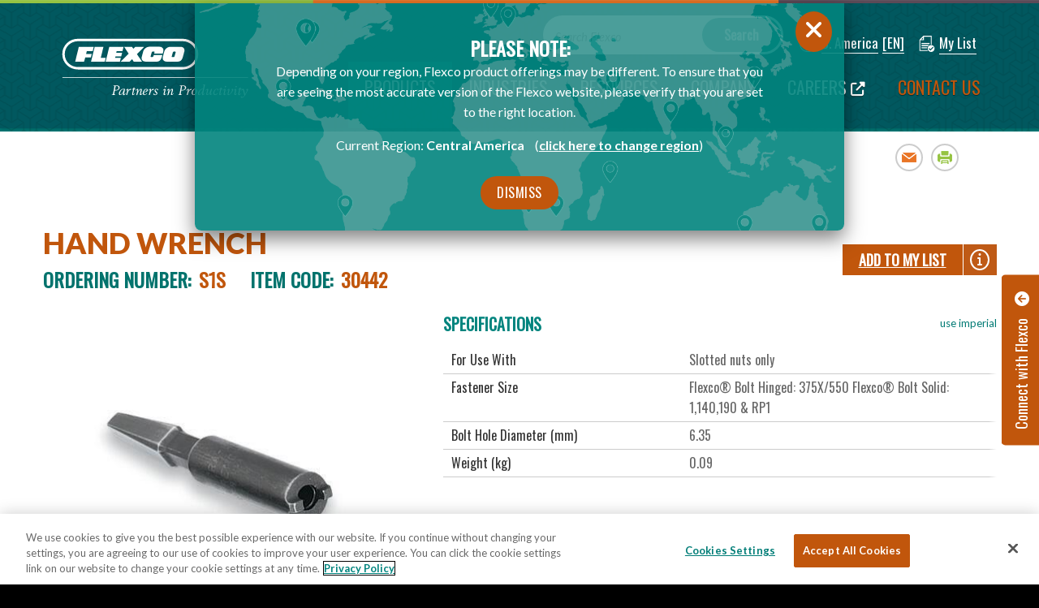

--- FILE ---
content_type: text/html; charset=utf-8
request_url: https://cam.flexco.com/EN/Product/4429/HandWrench.htm
body_size: 11684
content:
<!DOCTYPE html>

<html id="htmlTag" class="titanDisplay Chrome Chrome131" lang="en">
<head>
	<!-- Raw Snippet (Site-level) -->
<link href="//fonts.googleapis.com/css?family=Lato:300,400,400i,700,700i,900,900i" rel="stylesheet">
<link href="//fonts.googleapis.com/css?family=Oswald" rel="stylesheet">
<link rel="stylesheet" href="https://cdn.jsdelivr.net/gh/fancyapps/fancybox@3.5.7/dist/jquery.fancybox.min.css" />


<meta name="google-site-verification" content="7a3YuDOrr4sTOn5PdfAXk4azcwAQ9vbGlF5jHlo-1qM" />

<!-- Viewport Metatag (Site-level) -->
<meta name="viewport" content="initial-scale=1,maximum-scale=5.0,minimum-scale=1.0,user-scalable=yes,width=device-width" />

<!-- Open Graph Metadata (Site-level) -->
<meta property="og:url" content="https://cam.flexco.com/EN/Product/4429/HandWrench.htm"/>
<meta property="og:title" content="Hand Wrench"/>
<meta property="og:description" content=""/>
<meta property="og:image" content=""/>
<meta property="og:type" content="website"/>

	<script language='javascript' type='text/javascript' src='/scripts/titanscripts.required.js'></script>
	<link type='text/css' rel='stylesheet' href='/ClientCSS/flexco_reflex.css' /><link type='text/css' rel='stylesheet' href='/ClientCSS/flexco_reflex_styles.css' />
	<meta name="generator" content="Titan CMS 7.5.6.0" />
	<title>Hand Wrench</title>
	<META name='DocID' content='28027'>
<META name='Title' content='Hand Wrench'>
<META name='Keywords' content='30442, Flexco® Bolt Hinged - Replacement Parts, S1S'>
<META name='Description' content=''>
<script language="javascript" type="text/javascript" src="/EN/Product/4429/HandWrench_htm_content.js"></script>
	<link rel="alternate+rss" type="application/rss+xml" title="RSS" href="/display/WhatsNew.rss" />
	<script language='javascript' type='text/javascript' src='/scripts/titanscripts.js'></script>
	
	
	
	<!-- Raw Snippet (Site-level) -->
<link rel="stylesheet" type="text/css" href="/CommonScripts/accessible-slick-1.0.1/slick/slick.min.css">
<link rel="stylesheet" type="text/css" href="/CommonScripts/accessible-slick-1.0.1/slick/accessible-slick-theme.min.css">
<!-- SupportJs --><script src="/_bundle.js?file=/Views/Display/Blocks/Support/NWS.FilterSupport.js&file=/Views/Display/Blocks/Support/NWS.FormEditorSupport.js"></script><script src="//ajax.googleapis.com/ajax/libs/jquery/2.1.4/jquery.min.js"></script>
<script src="/CommonScripts/site.js"></script>
<script src="/commonscripts/tooltipster-master/dist/js/tooltipster.bundle.min.js"></script>
<script>if($('.YouTubeVideo').length){NWS.Display.ResponsiveVideo('.YouTubeVideo');}</script>
<!-- Google Tag Manager -->
<script>(function(w,d,s,l,i){w[l]=w[l]||[];w[l].push({'gtm.start':
new Date().getTime(),event:'gtm.js'});var f=d.getElementsByTagName(s)[0],
j=d.createElement(s),dl=l!='dataLayer'?'&l='+l:'';j.async=true;j.src=
'https://www.googletagmanager.com/gtm.js?id='+i+dl;f.parentNode.insertBefore(j,f);
})(window,document,'script','dataLayer','GTM-N8QFQSX');</script>
<!-- End Google Tag Manager -->
<!-- Data Nodes - EN - Canonical (Site-level) -->
<link rel="canonical" href="https://cam.flexco.com/EN/Product/4429/HandWrench.htm"/>
<link rel="alternate" hreflang="en-AU" href="https://flexco.com.au/EN/Product/4429/HandWrench.htm"/>
<link rel="alternate" hreflang="en-GB" href="https://uk.flexco.com/EN/Product/4429/HandWrench.htm"/>
<link rel="alternate" hreflang="en-DE" href="https://flexco.de/EN/Product/4429/HandWrench.htm"/>
<link rel="alternate" hreflang="en-MX" href="https://flexco.mx/EN/Product/4429/HandWrench.htm"/>
<link rel="alternate" hreflang="en-IN" href="https://flexco.in/EN/Product/4429/HandWrench.htm"/>
<link rel="alternate" hreflang="en-CL" href="https://flexco.cl/EN/Product/4429/HandWrench.htm"/>
<link rel="alternate" hreflang="en-ZA" href="https://flexco.co.za/EN/Product/4429/HandWrench.htm"/>
<link rel="alternate" hreflang="en-SG" href="https://flexco.sg/EN/Product/4429/HandWrench.htm"/>
<link rel="alternate" hreflang="x-default" href="https://cam.flexco.com/EN/Product/4429/HandWrench.htm"/>

<!-- Open Graph Metadata (Site-level) -->
<meta property="og:url" content="https://cam.flexco.com/EN/Product/4429/HandWrench.htm"/>
<meta property="og:title" content="Hand Wrench"/>
<meta property="og:description" content=""/>
<meta property="og:image" content=""/>
<meta property="og:type" content="website"/>

	<link rel='shortcut icon' href='/Files/Logos/favicon-32x32.png' type='image/png'></link><link rel='icon' href='/Files/Logos/favicon-32x32.png' type='image/png'></link>
</head>
<body class="titanBody" id="titanBody">
	<!-- Raw Snippet (Site-level) -->
<!-- Google Tag Manager (noscript) -->
<noscript><iframe src="https://www.googletagmanager.com/ns.html?id=GTM-N8QFQSX"
height="0" width="0" style="display:none;visibility:hidden"></iframe></noscript>
<!-- End Google Tag Manager (noscript) -->

<form action="/EN/Product/4429/HandWrench.htm?dataid=28027&amp;" data-init="button, fieldset, input, object, output, select, textarea" enctype="multipart/form-data" id="routerForm" method="Post"><input name="__RequestVerificationToken" type="hidden" value="jegI7gAIBUDdZVTmruFqxr8R6GZ3_p3ZxjQXfqccR8X_FQ_dxk9d6k_Qkl6AgiI5Gc_BQON6gCINVeExR1-prP5vC2NalRgZYI6LfweXpZE1" />		<script type="text/javascript">document.addEventListener("DOMContentLoaded", NWS.Util.UI.InitRouterForm, { once: true });</script>
</form><script type="text/javascript">
//<![CDATA[
if (!window.mvcClientValidationMetadata) { window.mvcClientValidationMetadata = []; }
window.mvcClientValidationMetadata.push({"Fields":[],"FormId":null,"ReplaceValidationSummary":false});
//]]>
</script>	

<div class="CookieNotificationPopUp compensate-for-scrollbar">
    <div class="Freeform New100 CenterZone TitanBlock"><p>We use Cookies to improve your website experience. Learn about our <a href="/CM/EN/Flexco/Footer-Links/Privacy-Policy.htm" linktype="2" target="_self">cookie policy</a>.</p>

<p><span class="Button">Accept</span></p>
</div>
</div>
<header id="headerArea" class="content compensate-for-scrollbar">
<a href="#contentArea" class="skipNav">Skip to Content</a>
    <div class="siteBounds layoutContainer">
        <div id="logoArea">
            <a href='/CM/EN/Flexco.htm'><img src='/Files/Logos/Flexco_logo.svg' border='0' alt='Flexco'/></a>
        </div>
        <div class="utilityWrapper">
            <div class="searchArea">
                <!--BeginNoIndex--><input type="text" id="searchBarTop_searchTerms" name="searchBarTop_searchTerms" maxlength="200" value="" onkeydown="NWS.Util.UI.DefaultButton(event, document.getElementById('searchBarTop_searchGo'))" placeholder="" /><label for="searchBarTop_searchTerms">Search Flexco</label><input type="button" id="searchBarTop_searchGo" name="searchBarTop_searchGo" class="search" value="Search" onclick="&#xA;        NWS.Util.UI.SearchSubmit('/CM/EN/Flexco/Search-Results.htm', document.getElementById('searchBarTop_searchTerms'))&#xA;      " /><!--EndNoIndex-->
            </div>
            <nav class="utility" aria-label="Utility">
                <span id="Localizer"><div class="localizer control"><div class="country" onclick="NWS.Localizer.fetchCountryControl(0, 0, this);" tabindex="0" role="button" aria-expanded="false" data-GTMEvent="click"><span class="regionClick">C. America</span></div><div class="language" onclick="$('#localizerCountryContainer').hide(); $('#localizerLanguage').toggle();" tabindex="0" role="button" aria-expanded="false" data-GTMEvent="click"><span class="languageClick">[EN]</span></div></div><div id="localizerCountryWrapper" aria="dialog" aria-hidden="true"><div class="dialog-header"><h4 tabindex="0">Select Country and Language</h4><div class="dialog-close-container"><a href="#" role="button" class="dialog-close" aria-expanded="false" aria-label="Close country and language selector"><span class="fa fa-close"></span></a></div></div><div id="localizerCountryContainer"><!--Localizer Country Container--></div></div><div id="localizerLanguage"><div class="localizer language"><div class="arrow"><!--placeholder--></div><ul><li><a href="https://cam.flexco.com/CM/EN/Flexco.htm" data-code="en" data-region="CM" class="enClick&#xA;        ">English</a></li><li><a href="https://cam.flexco.com/CM/ES/Flexco.htm" data-code="es" data-region="CM" class="esClick&#xA;        ">Español</a></li></ul></div></div><script type="text/javascript">NWS.Modules.LoadResources(["/Views/Display/Blocks/Flexco/Public/Localizer/Support/localizer.js","/Views/Display/Blocks/Flexco/Public/Localizer/Support/jquery.select-to-autocomplete.js","/Views/Display/Blocks/Flexco/Public/Localizer/Support/jquery-ui.min.js"]);</script></span>
                <span id="MiniCart"><div id="MiniCart"><a href="/CM/EN/Flexco/Contact-Us/My-List.htm" tabindex="0"><span>My List</span><span></span></a><div id="wishListDropdown"><div class="arrow"><!--placeholder--></div><div class="interiorWrapper"><div id="productWrapper"><div class="product">There are no items in your list</div></div><div id="viewBar"><a class="clearList" role="button" href="#" onclick="NWS.MiniCart.clear(0, 0, 7, event); return false;">Clear My List</a><a href="/CM/EN/Flexco/Contact-Us/My-List.htm">View / Edit My List</a><input type="hidden" id="miniCartAction" name="miniCartAction"></div></div></div></div><script type="text/javascript">NWS.Modules.LoadResources(['/Views/Display/Blocks/Flexco/Public/ShoppingCart/Support/MiniCart.js']);</script></span>
            </nav>
        </div>
        <input type="checkbox" id="navOpener" />
        <div id="navAreaMobile">
            <label for="navOpener" tabindex="0" onkeydown="NWS.Util.UI.DefaultButton(event, this)" aria-expanded="false" class="forNavOpener" aria-label="Main Navigation">
                <div id="navButton"><span>Menu</span><span class="fa fa-bars"></span><span class="fa fa-times"></span></div>
            </label>
            <div class="searchArea">
                <div class="searchBar">
                    <!--BeginNoIndex--><input type="text" id="mobileSearchBar_searchTerms" name="mobileSearchBar_searchTerms" maxlength="200" value="" onkeydown="NWS.Util.UI.DefaultButton(event, document.getElementById('mobileSearchBar_searchGo'))" placeholder="" /><label for="mobileSearchBar_searchTerms">Search Flexco</label><input type="button" id="mobileSearchBar_searchGo" name="mobileSearchBar_searchGo" class="search" value="Search" onclick="&#xA;        NWS.Util.UI.SearchSubmit('/CM/EN/Flexco/Search-Results.htm', document.getElementById('mobileSearchBar_searchTerms'))&#xA;      " /><!--EndNoIndex-->
                </div>
            </div>
            <div class="navInner">
                <nav class="top" aria-label="Main">
                    <!--BeginNoIndex--><ul navName="TopMenu" navZone="Top" class="menu"><li class="navFirst current"><a href="/CM/EN/Flexco/Products.htm" class="hasChild current" aria-label="current section" aria-expanded="false"><span class="arrow"> </span><span>Products</span></a><ul aria-hidden="true"><li><a href="/CM/EN/Flexco/Products/Mechanical-Belt-Fastening-Systems.htm" class="current" aria-label="current section"><span>Mechanical Belt Fastening Systems</span></a></li><li><a href="/CM/EN/Flexco/Products/Belt-Maintenance-Tools.htm" class="current" aria-label="current section"><span>Belt Maintenance Tools</span></a></li><li><a href="/CM/EN/Flexco/Products/Endless-Splicing-Systems.htm" class="current" aria-label="current section"><span>Endless Splicing Systems</span></a></li><li><a href="/CM/EN/Flexco/Products/Belt-Protection.htm" class="current" aria-label="current section"><span>Belt Protection</span></a></li><li><a href="/CM/EN/Flexco/Products/Belt-Cleaning-Systems.htm" class="current" aria-label="current section"><span>Belt Cleaning Systems</span></a></li><li><a href="/CM/EN/Flexco/Products/Belt-Positioners-Trackers-and-Trainers.htm" class="current" aria-label="current section"><span>Belt Positioners, Trackers, and Trainers</span></a></li><li><a href="/CM/EN/Flexco/Products/Bondable-and-Weld-On-Pulley-Lagging.htm" class="current" aria-label="current section"><span>Bondable and Weld-On Pulley Lagging</span></a></li><li><a href="/CM/EN/Flexco/Products/Impact-Beds-and-Skirting-Systems.htm" class="current" aria-label="current section"><span>Impact Beds and Skirting Systems</span></a></li></ul></li><li><a href="/CM/EN/Flexco/Industries.htm" class="hasChild" aria-expanded="false"><span class="arrow"> </span><span>Industries</span></a><ul aria-hidden="true"><li><a href="/CM/EN/Flexco/Industries/Agriculture-Hay-Baling.htm"><span>Agriculture-Hay Baling</span></a></li><li><a href="/CM/EN/Flexco/Industries/Airports.htm"><span>Airports</span></a></li><li><a href="/CM/EN/Flexco/Industries/Cement.htm"><span>Cement</span></a></li><li><a href="/CM/EN/Flexco/Industries/Coal-Fired-Power-Plants.htm"><span>Coal-Fired Power Plants</span></a></li><li><a href="/CM/EN/Flexco/Industries/Food-Processing.htm"><span>Food Processing</span></a></li><li><a href="/CM/EN/Flexco/Industries/Grain.htm"><span>Grain</span></a></li><li><a href="/CM/EN/Flexco/Industries/Industrial-Baking.htm"><span>Industrial Baking</span></a></li><li><a href="/CM/EN/Flexco/Industries/Open-Pit-Hard-Rock-Mining.htm"><span>Open Pit-Hard Rock Mining</span></a></li><li><a href="/CM/EN/Flexco/Industries/Parcel-Handling.htm"><span>Parcel Handling</span></a></li><li><a href="/CM/EN/Flexco/Industries/Pharmaceutical.htm"><span>Pharmaceutical</span></a></li><li><a href="/CM/EN/Flexco/Industries/Ports-and-Terminals.htm"><span>Ports and Terminals</span></a></li><li><a href="/CM/EN/Flexco/Industries/Proteins.htm"><span>Proteins</span></a></li><li><a href="/CM/EN/Flexco/Industries/Recycling.htm"><span>Recycling</span></a></li><li><a href="/CM/EN/Flexco/Industries/Road-Construction-Equipment.htm"><span>Road Construction Equipment</span></a></li><li><a href="/CM/EN/Flexco/Industries/Sand-and-Gravel.htm"><span>Sand and Gravel</span></a></li><li><a href="/CM/EN/Flexco/Industries/Specialty.htm"><span>Specialty</span></a></li><li><a href="/CM/EN/Flexco/Industries/Underground-Mining.htm"><span>Underground Mining</span></a></li><li><a href="/CM/EN/Flexco/Industries/Warehousing-Distribution.htm"><span>Warehousing and Distribution</span></a></li><li><a href="/CM/EN/Flexco/Industries/Wood-Products.htm"><span>Wood/Pulp and Paper</span></a></li><li><a href="/CM/EN/Flexco/Industries/Copper.htm"><span>Copper Industry Solutions</span></a></li></ul></li><li><a href="/CM/EN/Flexco/Resources.htm" class="hasChild" aria-expanded="false"><span class="arrow"> </span><span>Resources</span></a><ul aria-hidden="true"><li><a href="/CM/EN/Flexco/Resources/Resource-Library.htm" class="hasChild" aria-expanded="false"><span class="arrow"> </span><span>Resource Library</span></a><ul><li><a href="/CM/EN/Flexco/Resources/Resource-Library/Instructions-Library.htm"><span>Instructions Library</span></a></li><li><a href="/CM/EN/Flexco/Resources/Resource-Library/Literature-Library.htm"><span>Literature Library</span></a></li><li><a href="/CM/EN/Flexco/Resources/Resource-Library/Video-Library.htm"><span>Video Library</span></a></li></ul></li><li><a href="/CM/EN/Flexco/Resources/Ask-the-Experts.htm" class="hasChild" aria-expanded="false"><span class="arrow"> </span><span>Ask the Experts</span></a><ul><li><a href="/CM/EN/Flexco/Resources/Ask-the-Experts/FAQS.htm"><span>FAQ's</span></a></li><li><a href="/CM/EN/Flexco/Resources/Ask-the-Experts/Real-Life-Results.htm"><span>Real Life Results</span></a></li><li><a href="/CM/EN/Flexco/Resources/Ask-the-Experts/Glossary-of-Terms.htm"><span>Glossary of Terms</span></a></li><li><a href="/CM/EN/Flexco/Resources/Ask-the-Experts/Assessment-Form.htm"><span>Assessment Form</span></a></li></ul></li><li><a href="/CM/EN/Flexco/Resources/Flexco-University.htm" class="hasChild" aria-expanded="false"><span class="arrow"> </span><span>Flexco University</span></a><ul><li><a target="_blank" href="http://www.flexcouniversity.com "><span>Online</span></a></li><li><a href="/CM/EN/Flexco/Contact-Us.htm"><span>On-site</span></a></li></ul></li><li><a href="/CM/EN/Flexco/Resources/Flexco-Blogs.htm"><span>Flexco Blog</span></a></li><li><a href="/CM/EN/Flexco/Resources/Product-Calculators.htm"><span>Product Calculators</span></a></li><li><a href="/CM/EN/Flexco/Resources/Calendar.htm"><span>Calendar</span></a></li><li><a href="/CM/EN/Flexco/Resources/Distributor-Portal.htm"><span>Distributor Portal</span></a></li><li><a href="/CM/EN/Flexco/Resources/Press-Room.htm"><span>Press Room</span></a></li></ul></li><li><a href="/CM/EN/Flexco/Company.htm" class="hasChild" aria-expanded="false"><span class="arrow"> </span><span>Company</span></a><ul aria-hidden="true"><li><a href="/CM/EN/Flexco/Company/Our-Partnership-Approach.htm"><span>Our Partnership Approach</span></a></li><li><a href="/CM/EN/Flexco/Company/Global-Locations.htm" class="hasChild" aria-expanded="false"><span class="arrow"> </span><span>Global Locations</span></a><ul><li><a href="/CM/EN/Flexco/Company/Global-Locations/Flexco---Middle-East.htm"><span>FLEXCO - MIDDLE EAST</span></a></li></ul></li><li><a href="/CM/EN/Flexco/Company/Flexco-Brands.htm"><span>Flexco Brands</span></a></li><li><a href="/CM/EN/Flexco/Company/Corporate-News.htm" class="hasChild" aria-expanded="false"><span class="arrow"> </span><span>Corporate News</span></a><ul><li><a target="_blank" href="https://info.flexco.com/covid-19-updates"><span>COVID-19 Updates</span></a></li></ul></li><li><a href="/CM/EN/Flexco/Company/Flexco-History.htm"><span>Flexco History</span></a></li><li><a href="/CM/EN/Flexco/Company/Associations-Certifications.htm"><span>Associations & Certifications</span></a></li></ul></li><li><a target="_blank" href="http://careers.flexco.com/Flexco/Careers/Careers-Home.htm"><span>Careers</span></a></li><li class="navLast"><a href="/CM/EN/Flexco/Contact-Us.htm" class="hasChild" aria-expanded="false"><span class="arrow"> </span><span>Contact Us</span></a><ul aria-hidden="true"><li><a href="/CM/EN/Flexco/Contact-Us/Regional-Offices.htm"><span>Regional Offices</span></a></li><li><a href="/CM/EN/Flexco/Contact-Us/Sales-Representatives.htm"><span>Sales Representatives</span></a></li><li><a href="/CM/EN/Flexco/Contact-Us/My-List.htm"><span>My List</span></a></li></ul></li></ul><!--EndNoIndex-->
                </nav>
            </div>
        </div>
        <div id="navAreaDesktop">
            <nav class="top" aria-label="Main">
                <!--BeginNoIndex--><ul navName="TopMenu" navZone="Top" class="menu"><li class="navFirst current"><a href="/CM/EN/Flexco/Products.htm" class="hasChild current" aria-label="current section" aria-expanded="false"><span class="arrow"> </span><span>Products</span></a><ul aria-hidden="true"><li><a href="/CM/EN/Flexco/Products/Mechanical-Belt-Fastening-Systems.htm" class="current" aria-label="current section"><span>Mechanical Belt Fastening Systems</span></a></li><li><a href="/CM/EN/Flexco/Products/Belt-Maintenance-Tools.htm" class="current" aria-label="current section"><span>Belt Maintenance Tools</span></a></li><li><a href="/CM/EN/Flexco/Products/Endless-Splicing-Systems.htm" class="current" aria-label="current section"><span>Endless Splicing Systems</span></a></li><li><a href="/CM/EN/Flexco/Products/Belt-Protection.htm" class="current" aria-label="current section"><span>Belt Protection</span></a></li><li><a href="/CM/EN/Flexco/Products/Belt-Cleaning-Systems.htm" class="current" aria-label="current section"><span>Belt Cleaning Systems</span></a></li><li><a href="/CM/EN/Flexco/Products/Belt-Positioners-Trackers-and-Trainers.htm" class="current" aria-label="current section"><span>Belt Positioners, Trackers, and Trainers</span></a></li><li><a href="/CM/EN/Flexco/Products/Bondable-and-Weld-On-Pulley-Lagging.htm" class="current" aria-label="current section"><span>Bondable and Weld-On Pulley Lagging</span></a></li><li><a href="/CM/EN/Flexco/Products/Impact-Beds-and-Skirting-Systems.htm" class="current" aria-label="current section"><span>Impact Beds and Skirting Systems</span></a></li></ul></li><li><a href="/CM/EN/Flexco/Industries.htm" class="hasChild" aria-expanded="false"><span class="arrow"> </span><span>Industries</span></a><ul aria-hidden="true"><li><a href="/CM/EN/Flexco/Industries/Agriculture-Hay-Baling.htm"><span>Agriculture-Hay Baling</span></a></li><li><a href="/CM/EN/Flexco/Industries/Airports.htm"><span>Airports</span></a></li><li><a href="/CM/EN/Flexco/Industries/Cement.htm"><span>Cement</span></a></li><li><a href="/CM/EN/Flexco/Industries/Coal-Fired-Power-Plants.htm"><span>Coal-Fired Power Plants</span></a></li><li><a href="/CM/EN/Flexco/Industries/Food-Processing.htm"><span>Food Processing</span></a></li><li><a href="/CM/EN/Flexco/Industries/Grain.htm"><span>Grain</span></a></li><li><a href="/CM/EN/Flexco/Industries/Industrial-Baking.htm"><span>Industrial Baking</span></a></li><li><a href="/CM/EN/Flexco/Industries/Open-Pit-Hard-Rock-Mining.htm"><span>Open Pit-Hard Rock Mining</span></a></li><li><a href="/CM/EN/Flexco/Industries/Parcel-Handling.htm"><span>Parcel Handling</span></a></li><li><a href="/CM/EN/Flexco/Industries/Pharmaceutical.htm"><span>Pharmaceutical</span></a></li><li><a href="/CM/EN/Flexco/Industries/Ports-and-Terminals.htm"><span>Ports and Terminals</span></a></li><li><a href="/CM/EN/Flexco/Industries/Proteins.htm"><span>Proteins</span></a></li><li><a href="/CM/EN/Flexco/Industries/Recycling.htm"><span>Recycling</span></a></li><li><a href="/CM/EN/Flexco/Industries/Road-Construction-Equipment.htm"><span>Road Construction Equipment</span></a></li><li><a href="/CM/EN/Flexco/Industries/Sand-and-Gravel.htm"><span>Sand and Gravel</span></a></li><li><a href="/CM/EN/Flexco/Industries/Specialty.htm"><span>Specialty</span></a></li><li><a href="/CM/EN/Flexco/Industries/Underground-Mining.htm"><span>Underground Mining</span></a></li><li><a href="/CM/EN/Flexco/Industries/Warehousing-Distribution.htm"><span>Warehousing and Distribution</span></a></li><li><a href="/CM/EN/Flexco/Industries/Wood-Products.htm"><span>Wood/Pulp and Paper</span></a></li><li><a href="/CM/EN/Flexco/Industries/Copper.htm"><span>Copper Industry Solutions</span></a></li></ul></li><li><a href="/CM/EN/Flexco/Resources.htm" class="hasChild" aria-expanded="false"><span class="arrow"> </span><span>Resources</span></a><ul aria-hidden="true"><li><a href="/CM/EN/Flexco/Resources/Resource-Library.htm" class="hasChild" aria-expanded="false"><span class="arrow"> </span><span>Resource Library</span></a><ul><li><a href="/CM/EN/Flexco/Resources/Resource-Library/Instructions-Library.htm"><span>Instructions Library</span></a></li><li><a href="/CM/EN/Flexco/Resources/Resource-Library/Literature-Library.htm"><span>Literature Library</span></a></li><li><a href="/CM/EN/Flexco/Resources/Resource-Library/Video-Library.htm"><span>Video Library</span></a></li></ul></li><li><a href="/CM/EN/Flexco/Resources/Ask-the-Experts.htm" class="hasChild" aria-expanded="false"><span class="arrow"> </span><span>Ask the Experts</span></a><ul><li><a href="/CM/EN/Flexco/Resources/Ask-the-Experts/FAQS.htm"><span>FAQ's</span></a></li><li><a href="/CM/EN/Flexco/Resources/Ask-the-Experts/Real-Life-Results.htm"><span>Real Life Results</span></a></li><li><a href="/CM/EN/Flexco/Resources/Ask-the-Experts/Glossary-of-Terms.htm"><span>Glossary of Terms</span></a></li><li><a href="/CM/EN/Flexco/Resources/Ask-the-Experts/Assessment-Form.htm"><span>Assessment Form</span></a></li></ul></li><li><a href="/CM/EN/Flexco/Resources/Flexco-University.htm" class="hasChild" aria-expanded="false"><span class="arrow"> </span><span>Flexco University</span></a><ul><li><a target="_blank" href="http://www.flexcouniversity.com "><span>Online</span></a></li><li><a href="/CM/EN/Flexco/Contact-Us.htm"><span>On-site</span></a></li></ul></li><li><a href="/CM/EN/Flexco/Resources/Flexco-Blogs.htm"><span>Flexco Blog</span></a></li><li><a href="/CM/EN/Flexco/Resources/Product-Calculators.htm"><span>Product Calculators</span></a></li><li><a href="/CM/EN/Flexco/Resources/Calendar.htm"><span>Calendar</span></a></li><li><a href="/CM/EN/Flexco/Resources/Distributor-Portal.htm"><span>Distributor Portal</span></a></li><li><a href="/CM/EN/Flexco/Resources/Press-Room.htm"><span>Press Room</span></a></li></ul></li><li><a href="/CM/EN/Flexco/Company.htm" class="hasChild" aria-expanded="false"><span class="arrow"> </span><span>Company</span></a><ul aria-hidden="true"><li><a href="/CM/EN/Flexco/Company/Our-Partnership-Approach.htm"><span>Our Partnership Approach</span></a></li><li><a href="/CM/EN/Flexco/Company/Global-Locations.htm" class="hasChild" aria-expanded="false"><span class="arrow"> </span><span>Global Locations</span></a><ul><li><a href="/CM/EN/Flexco/Company/Global-Locations/Flexco---Middle-East.htm"><span>FLEXCO - MIDDLE EAST</span></a></li></ul></li><li><a href="/CM/EN/Flexco/Company/Flexco-Brands.htm"><span>Flexco Brands</span></a></li><li><a href="/CM/EN/Flexco/Company/Corporate-News.htm" class="hasChild" aria-expanded="false"><span class="arrow"> </span><span>Corporate News</span></a><ul><li><a target="_blank" href="https://info.flexco.com/covid-19-updates"><span>COVID-19 Updates</span></a></li></ul></li><li><a href="/CM/EN/Flexco/Company/Flexco-History.htm"><span>Flexco History</span></a></li><li><a href="/CM/EN/Flexco/Company/Associations-Certifications.htm"><span>Associations & Certifications</span></a></li></ul></li><li><a target="_blank" href="http://careers.flexco.com/Flexco/Careers/Careers-Home.htm"><span>Careers</span></a></li><li class="navLast"><a href="/CM/EN/Flexco/Contact-Us.htm" class="hasChild" aria-expanded="false"><span class="arrow"> </span><span>Contact Us</span></a><ul aria-hidden="true"><li><a href="/CM/EN/Flexco/Contact-Us/Regional-Offices.htm"><span>Regional Offices</span></a></li><li><a href="/CM/EN/Flexco/Contact-Us/Sales-Representatives.htm"><span>Sales Representatives</span></a></li><li><a href="/CM/EN/Flexco/Contact-Us/My-List.htm"><span>My List</span></a></li></ul></li></ul><!--EndNoIndex-->
            </nav>
            <div id="mega0" class="megaMenu"><div class="Float33 Freeform MenuBackgroundDarkGreen New100 CenterZone TitanBlock"><p><strong>Productivity Starts Here</strong></p>

<p>We partner with you to select the right products and get the best possible performance from your belt conveyor system.</p>
</div><div class="Float33 Freeform New50 CenterZone TitanBlock"><p><a href="/CM/EN/Flexco/Products/Mechanical-Belt-Fastening-Systems.htm" linktype="2" target="_self">Mechanical Belt Fastening Systems </a></p>

<p><a href="/CM/EN/Flexco/Products/Belt-Maintenance-Tools.htm" linktype="2" target="_self">Belt Maintenance Tools </a></p>

<p><a href="/CM/EN/Flexco/Products/Endless-Splicing-Systems.htm" linktype="2" target="_self">Endless Splicing Systems </a></p>

<p><a href="/CM/EN/Flexco/Products/Belt-Protection.htm" linktype="2" target="_self">Belt Protection </a></p>

<p><a href="/CM/EN/Flexco/Products/Belt-Cleaning-Systems.htm" linktype="2" target="_self">Belt Cleaning Systems</a></p>
</div><div class="Float33 Freeform CenterZone TitanBlock"><p><a href="/CM/EN/Flexco/Products/Belt-Positioners-Trackers-and-Trainers.htm" linktype="2" target="_self">Belt Positioners, Trackers, and Trainers </a></p>

<p><a href="/CM/EN/Flexco/Products/Bondable-and-Weld-On-Pulley-Lagging.htm" linktype="2" target="_self">Bondable and Weld-On Pulley Lagging </a></p>

<p><a href="/CM/EN/Flexco/Products/Impact-Beds-and-Skirting-Systems.htm" linktype="2" target="_self">Impact Beds and Skirting Systems</a></p>
</div></div>
            <div id="mega1" class="megaMenu"><div class="Float25 Freeform New100 CenterZone TitanBlock"><p><a href="/CM/EN/Flexco/Industries/Aggregate.htm" linktype="2" target="_self">Aggregate</a></p>

<p><a href="/CM/EN/Flexco/Industries/Agriculture-Hay-Baling.htm" linktype="2" target="_self">Agriculture/Hay Baling</a></p>

<p><a href="/CM/EN/Flexco/Industries/Cement.htm" linktype="2" target="_self">Cement</a></p>

<p><a href="/CM/EN/Flexco/Industries/Coal-Fired-Power-Plants.htm" linktype="2" target="_self">Coal-Fired Power Plants</a></p>

<p><a href="/CM/EN/Flexco/Industries/Copper.htm" linktype="2" target="_self">Copper</a></p>
</div><div class="Float25 Freeform New50 CenterZone TitanBlock"><p>&nbsp; Food Processing</p>

<ul>
	<li><a href="/CM/EN/Flexco/Industries/Food-Processing.htm" linktype="2" target="_self">General</a></li>
	<li><a href="/CM/EN/Flexco/Industries/Industrial-Baking.htm" linktype="2" target="_self">Industrial Baking</a></li>
	<li><a href="/CM/EN/Flexco/Industries/Proteins.htm" linktype="2" target="_self">Proteins</a></li>
</ul>

<p><a href="/CM/EN/Flexco/Industries/Grain.htm" linktype="2" target="_self">Grain</a></p>

<p>&nbsp; Logistics</p>

<ul>
	<li><a href="/CM/EN/Flexco/Industries/Airports.htm">Airports</a></li>
	<li><a href="/CM/EN/Flexco/Industries/Parcel-Handling.htm">Parcel Handling</a></li>
	<li><a href="/CM/EN/Flexco/Industries/Warehousing-Distribution.htm" linktype="3" target="_self">Warehousing and Distribution</a></li>
</ul>
</div><div class="Float25 Freeform CenterZone TitanBlock"><p><a href="/CM/EN/Flexco/Industries/Open-Pit-Hard-Rock-Mining.htm" linktype="2" target="_self">Open Pit/Hard Rock Mining</a></p>

<p><a href="/CM/EN/Flexco/Industries/Pharmaceutical.htm" linktype="2" target="_self">Pharmaceutical</a></p>

<p><a href="/CM/EN/Flexco/Industries/Ports-and-Terminals.htm" linktype="2" target="_self">Ports and Terminals</a></p>

<p><a href="/CM/EN/Flexco/Industries/Recycling.htm" linktype="2" target="_self">Recycling</a></p>

<p><a href="/CM/EN/Flexco/Industries/Road-Construction-Equipment.htm" linktype="2" target="_self">Road Construction Equipment</a></p>
</div><div class="Float25 Freeform New50 CenterZone TitanBlock"><p><a href="/CM/EN/Flexco/Industries/Sand-and-Gravel.htm" linktype="2" target="_self">Sand and Gravel</a>
</p>
<p><a href="/CM/EN/Flexco/Industries/Specialty.htm" linktype="2" target="_self">Specialty</a>
</p>
<p><a href="/CM/EN/Flexco/Industries/Underground-Mining.htm" linktype="2" target="_self">Underground Mining</a>
</p>
<p><a href="/CM/EN/Flexco/Industries/Wood-Products.htm" linktype="2" target="_self">Wood/Pulp and Paper</a>
</p>
</div></div>
            <div id="mega2" class="megaMenu"><div class="Float33 Freeform New100 CenterZone TitanBlock"><p><a href="/CM/EN/Flexco/Resources/Resource-Library.htm" linktype="2" target="_self">Resource Library <span class="Description">Access to Product Literature, Instructions, Video, &amp; More</span></a>
</p>
<ul>
  <li><a href="/CM/EN/Flexco/Resources/Resource-Library/Literature-Library.htm">Product Literature</a></li>
  <li><a href="/CM/EN/Flexco/Resources/Resource-Library/Instructions-Library.htm">Instructions</a></li>
  <li><a href="/CM/EN/Flexco/Resources/Resource-Library/Video-Library.htm">Video</a></li>
</ul>
<p><a href="/CM/EN/Flexco/Resources/Ask-the-Experts.htm" linktype="2" target="_self">Ask the Experts <span class="Description"> Insights and Real Life Application Stories from our Experts in the Field.</span></a>
</p>
<ul>
  <li><a href="/CM/EN/Flexco/Resources/Ask-the-Experts/FAQS.htm">Frequently Asked Questions</a></li>
  <li><a href="/CM/EN/Flexco/Resources/Ask-the-Experts/Real-Life-Results.htm">Real Life Results</a></li>
</ul>
</div><div class="Float33 Freeform New50 CenterZone TitanBlock"><p><a href="/CM/EN/Flexco/Resources/Flexco-Blogs.htm" linktype="2" target="_self">Blog<span class="Description">Best Practices, Industry Insights, &amp; Other Expert Perspectives</span></a>
</p>
<p><a href="/CM/EN/Flexco/Resources/Flexco-University.htm" linktype="2" target="_self">Flexco University <span class="Description">Learn About Online, In Class, &amp; On-Site Training</span></a>
</p>

<p><a href="/CM/EN/Flexco/Resources/Product-Calculators.htm" linktype="2" target="_self">Product Calculators <span class="Description">Calculators to Help Guide Your Product Selections</span></a>
</p>

</div><div class="Float33 Freeform CenterZone TitanBlock"><p><a href="/CM/EN/Flexco/Resources/Press-Room.htm" linktype="2" target="_self">Press Room <span class="Description">The Latest News for the Media</span></a>
</p>
<p><a href="/CM/EN/Flexco/Resources/Calendar.htm" linktype="2" target="_self">Calendar <span class="Description">Trade Show Schedule &amp; Local Event Listings</span></a>
</p></div></div>
            <div id="mega3" class="megaMenu"><div class="Float33 Freeform MenuBackgroundDarkGreen New100 CenterZone TitanBlock"><p><strong>Your Partner in Productivity</strong></p>

<p>The people of Flexco are committed to applying superior knowledge and products to make your belt conveyor operation as productive as possible.</p>
</div><div class="Float33 Freeform New50 CenterZone TitanBlock"><p><a href="/CM/EN/Flexco/Company/Our-Partnership-Approach.htm" linktype="2" target="_self">Our Partnership Approach<span class="Description">Read About Flexco&rsquo;s Approach to Partnership</span></a>
</p>
<p><a href="/CM/EN/Flexco/Company/Global-Locations.htm" linktype="2" target="_self">Global Locations<span class="Description">More About Flexco Locations Around the World</span></a>
</p>
<p><a href="/CM/EN/Flexco/Company/Flexco-Brands.htm" linktype="2" target="_self">Flexco Brands<span class="Description">The Flexco Portfolio of Brands</span></a>
</p>
</div><div class="Float33 Freeform CenterZone TitanBlock"><p><a href="/CM/EN/Flexco/Company/Leadership-And-Expertise.htm" linktype="2" target="_self">Leadership and Expertise<span class="Description">Meet Our Management Team & Subject Matter Experts</span></a>
</p>
<p><a href="/CM/EN/Flexco/Company/Flexco-History.htm" linktype="2" target="_self">Flexco History<span class="Description">A Timeline of Flexco History from 1907 to Today</span></a>
</p>
<p><a href="/CM/EN/Flexco/Company/Associations-Certifications.htm" linktype="2" target="_self">Associations &amp; Certifications<span class="Description">Flexco Industry Partnerships & Product Certifications</span></a>
</p>
</div></div>
            <div id="mega4" class="megaMenu"></div>
            <div id="mega5" class="megaMenu"><div class="Float75 Freeform MenuBackgroundDarkGreen New100 CenterZone TitanBlock"><p><strong>How can we help you?</strong></p>

<p>At Flexco, we pride ourselves on helping you - and your belt conveyor system &ndash; work better than ever before. That&rsquo;s why we don&rsquo;t just sell products. We partner with you to enhance productivity. And even after your belt is up and running, Flexco stays involved. It&rsquo;s all part of our commitment to being your most valued partner on the job.</p>
</div><div class="Float25 Freeform New50 CenterZone TitanBlock"><p><a href="/CM/EN/Flexco/Contact-Us.htm" linktype="2" target="_self">Contact Us</a></p>

<p><a href="/CM/EN/Flexco/Contact-Us/Sales-Representatives.htm" linktype="2" target="_self">Sales Representatives</a></p>

<p><a href="/CM/EN/Flexco/Contact-Us/Regional-Offices.htm" linktype="2" target="_self">Regional Offices</a></p>
</div></div>
        </div>
    </div>
</header>
<nav class="Connect" aria-label="Connect with Flexco">
    <div class="wrapper">
        <div class="Freeform FyinButton New100 CenterZone TitanBlock"><p>Connect with Flexco</p>
</div><div class="Freeform New100 CenterZone TitanBlock"><p>At Flexco, we pride ourselves on helping you - and your belt conveyor system - work better than ever before. <strong>How can we help you?</strong></p>
</div><div class="ContactUsFlyin Freeform New100 CenterZone TitanBlock"><p><a href="/CM/EN/Flexco/Contact-Us.htm" linktype="2" target="_self"><img alt="" class="FloatLeft" src="/Files/Icons/icon_contactUs.png" />Contact Us</a></p>
</div><div class="Freeform RequestAssessment New100 CenterZone TitanBlock"><p><a href="/CM/EN/Flexco/Resources/Ask-the-Experts/Assessment-Form.htm" linktype="2" target="_self"><img alt="" class="FloatLeft" src="/Files/Icons/icon_Request-Assessment1.png" />Request an Assessment</a>
</p>
</div><div class="Freeform SalesRep New100 CenterZone TitanBlock"><p><a href="/CM/EN/Flexco/Contact-Us/Sales-Representatives.htm" linktype="2" target="_self"><img alt="" class="FloatLeft" src="/Files/Icons/icon_distributorLocator.png" /> Find a Flexco Sales
  <br />
  Representative</a>
</p></div><div class="Freeform New100 CenterZone TitanBlock"><p>Tel: 1-800-541-8028</p>
</div>
    </div>
</nav>
<main id="contentArea" class="layoutContainer content main">
    <div id="titleZone">
        
    </div>
    <div class="siteBounds">
        <nav class="tools" aria-label="tools">
            <!--BeginNoIndex--><ul navName="PageTools" navZone=""><li class="email"><a href="#" onclick="NWS.Util.Print.Email('Website Link');">Email</a></li><li class="print"><a class="print" href="#" onclick="javascript:window.print();">Print</a></li></ul><!--EndNoIndex-->
        </nav>
    </div>
    <div id="centerZone">
        <div class="DataDetail New100 CenterZone TitanBlock"><div class="oneDetail"><div class="item productDetail"><!--content spacer--><div><!--content spacer--><div class="productSummary"><h1>Hand Wrench</h1><div class="productNumbers"><span><span class="label">Ordering Number:</span>S1S<!--placeholder--></span><span><span class="label">Item Code:</span>30442<!--placeholder--></span><!--placeholder--></div></div><div class="cart"><a title="Add to Cart" class="addToCart" href="javascript:NWS.MiniCart.addItem('52608', 0, 0, '28027', -1, 0, this)">Add To My List</a><div class="listInfo"><span class="help fa fa-info" role="button" tabindex="0" aria-label="My List Help">
         </span><span class="text">My List allows you to create a list of needs to forward to a distributor</span></div></div></div><div class="info"><!--content spacer--><div class="productPhoto"><img src="/Files/Products/Photos/30442.jpg" alt="Hand Wrench" onerror="this.src='/Files/Logos/Flexco_logo_no_image.svg'" /><!--placeholder--></div><div class="text disclaimer"><p>Images are representative and may not match the specific item code you are viewing.</p><p>View additional information, instruction manuals and more at the links below.</p></div><div class="systems"><h5 class="accordion">Lines</h5><div class="list"><div class="filterData"><a href="/EN/Product-Systems/Mechanical-Belt-Fastening-Systems/Flexco-Bolt-Hinged-Fastening-System.htm">Flexco® Bolt Hinged Fastening System</a></div><div class="filterData"><a href="/EN/Product-Systems/Mechanical-Belt-Fastening-Systems/Flexco-Bolt-Solid-Plate-Fastening-System.htm">Flexco® Bolt Solid Plate Fastening System</a></div></div><!--placeholder--></div><div class="series"><h5 class="accordion">Families</h5><div class="list"><div class="filterData"><a href="/EN/Product-Series/Mechanical-Belt-Fastening-Systems/Bolt-Solid/Flexco-Rip-Repair-Fasteners.htm">Flexco® Rip Repair Fasteners</a></div><div class="filterData"><a href="/EN/Product-Series/Mechanical-Belt-Fastening-Systems/Bolt-Solid/Flexco-Size-1.htm">Flexco® Size 1</a></div><div class="filterData"><a href="/EN/Product-Series/Mechanical-Belt-Fastening-Systems/Bolt-Solid/Flexco-Size-140.htm">Flexco® Size 140</a></div><div class="filterData"><a href="/EN/Product-Series/Mechanical-Belt-Fastening-Systems/Bolt-Solid/Flexco-Size-190.htm">Flexco® Size 190</a></div><div class="filterData"><a href="/EN/Product-Series/Mechanical-Belt-Fastening-Systems/Bolt-Hinged/Flexco-Size-375X.htm">Flexco® Size 375X</a></div><div class="filterData"><a href="/EN/Product-Series/Mechanical-Belt-Fastening-Systems/Bolt-Hinged/Flexco-Size-550.htm">Flexco® Size 550</a></div><!--placeholder--></div></div></div><div class="summary"><!--content spacer--><div class="specs"><h3>Specifications</h3><div class="measure" tabindex="0"><span>use imperial</span><span>use metric</span></div><div class="speclist"><div class="Attribute attribute"><span class="label">For Use With<!--placeholder--></span><span class="value">Slotted nuts only<!--placeholder--></span></div><div class="Attribute attribute"><span class="label">Fastener Size<!--placeholder--></span><span class="value">Flexco® Bolt Hinged: 375X/550
Flexco® Bolt Solid: 1,140,190 & RP1<!--placeholder--></span></div><div class="Imperial attribute"><span class="label">Bolt Hole Diameter (in.)<!--placeholder--></span><span class="value">1/4<!--placeholder--></span></div><div class="Metric attribute"><span class="label">Bolt Hole Diameter (mm)<!--placeholder--></span><span class="value">6.35<!--placeholder--></span></div><div class="Metric attribute"><span class="label">Weight (kg)<!--placeholder--></span><span class="value">0.09<!--placeholder--></span></div><div class="Imperial attribute"><span class="label">Weight (lbs)<!--placeholder--></span><span class="value">0.2<!--placeholder--></span></div><!--placeholder--></div></div></div><div class="classifications"><!--placeholder--></div></div><!--placeholder--></div><script type='text/javascript'>NWS.Modules.LoadResources([], [], []);</script></div><div class="Freeform StripeGreyTile New100 CenterZone TitanBlock"><p><strong>NOTE: </strong>Product availability and lead times vary by region. Contact your local customer service team for more information.<br />
For additional product support, visit the related Product Line and Family pages or the Resources tab.</p>
</div>
        <script type='text/javascript'>NWS.Modules.LoadResources(["/scripts/NWS.Fields.js","/Views/Display/Blocks/Support/NWS.FormEditorSupport.js","/Views/Display/Blocks/Commenting/CommentsDisplay.js"], [{"func":"NWS.Block.Comments.Init","args":{}}], []);</script>
    </div>

</main>
<footer id="footerArea" class="layoutContainer">
    <div class="bottomContent">
        <div class="siteBounds">
            <div class="customFooter">
                <div class="FooterLogo Freeform New100 CenterZone TitanBlock"><p><a href="/CM/EN/Flexco.htm" linktype="2" target="_self"><img alt="" src="/Files/Logos/Flexco_logo.svg" /></a></p>
</div><div class="FooterText Freeform New100 CenterZone TitanBlock"><p><strong>Flexco Global Headquarters </strong><br />
2525 Wisconsin Avenue<br />
Downers Grove, IL 60515</p>
</div><div class="FooterText Freeform New100 CenterZone TitanBlock"><p><strong>Flexco is Worldwide </strong><br />
With 9 subsidiary locations and<br />
Customers in more than 150 countries</p>
</div><div class="FooterSocial Freeform New100 CenterZone TitanBlock"><ul>
  <li><a aria-label="Follow Us on LinkedIn" href="https://www.linkedin.com/company/flexcoinfo" target="_blank"><em aria-hidden="true" class="fa fa-linkedin">&nbsp;</em></a></li>
  <li><a aria-label="Follow Us on Facebook" href="https://www.facebook.com/Flexco/" target="_blank"><em aria-hidden="true" class="fa fa-facebook">&nbsp;</em></a></li>
  <li><a aria-label="Follow Us on Twitter" href="https://twitter.com/flexco" target="_blank"><em aria-hidden="true" class="fa fa-twitter">&nbsp;</em></a></li>
  <li><a aria-label="Watch Us on YouTube" href="https://www.youtube.com/user/FlexcoTube" target="_blank"><em aria-hidden="true" class="fa fa-youtube">&nbsp;</em></a></li>
</ul>
</div><div class="CookieSettingsButton New100 CenterZone TitanBlock"><button type="button" id="ot-sdk-btn" class="ot-sdk-show-settings" onclick="return false;">Cookie Settings</button></div>
            </div>
        </div>
    </div>
    <div class="bottomNav">
        <div class="siteBounds">
            <nav class="bottom" aria-label="Footer">
                <!--BeginNoIndex--><ul navName="Bottom" navZone="Bottom"><li class="navFirst"><a href="/CM/EN/Flexco/Footer-Links/Site-Map.htm">Site Map</a></li><li><a href="/CM/EN/Flexco/Footer-Links/Terms-of-Use.htm">Terms of Use</a></li><li><a href="/CM/EN/Flexco/Footer-Links/Privacy-Policy.htm">Privacy Policy</a></li><li><a href="/CM/EN/Flexco/Footer-Links/Legal-Notices.htm">Legal Notices</a></li><li class="navLast"><a href="/CM/EN/Flexco/Footer-Links/Cookie-Settings.htm">Cookie Settings</a></li></ul><!--EndNoIndex-->
            </nav>
            <div class="copyright">
                Copyright Flexco
            </div>
        </div>
    </div>
</footer>
<div class="blackout"></div>
<a href="#" id="scrollTop" role="button" aria-label="Back to top of page"><span class="fa fa-angle-up" aria-hidden="true"></span></a>
<!-- OneTrust Cookies Consent Notice start --><script src="https://cookie-cdn.cookiepro.com/scripttemplates/otSDKStub.js"  type="text/javascript" charset="UTF-8" data-domain-script="56b9aeef-e988-48fc-af2c-06762ec191cd"></script><script type="text/javascript">function OptanonWrapper() { [].slice.call(document.querySelectorAll("button:not([type])")).forEach(btn => btn.setAttribute("type", "button")); }</script><!-- OneTrust Cookies Consent Notice end --><script type="text/javascript">NWS.Modules.LoadResources(['/Views/Display/Blocks/NWS/Blocks.DataPrivacy/CookieConsentBanner/CookieConsent.css']);</script>
	

	<!-- Alert Banner (Site-level) -->
<link rel="stylesheet" href='/commonscripts/flexco/public/Flexco.Display.Banner.css' type="text/css" />
<script type="text/javascript">
window.addEventListener("load", function(){ 
	NWS.Flexco.Display.Banner.init({
               /* bannerContainerSelector: Required target container for insertLocation property, ignored for modal and animate as they insert before closing body */ 
				bannerContainerSelector: "#headerArea"
				/* insertLocation: Required indication of how to insert into target container. Options: firstChild, lastChild, beforeContainer, afterContainer, modal, animate */
				,insertLocation: "modal"
				/* sourceContentPath: Required relative path to page hosting source content.  Validation enforces relative as scraping content from other sites is risky */
				,sourceContentPath: "/CM/EN/Flexco/Alert-Banner-EN.htm"
				/* sourceContentSelector: Required DOM query selector for extracting content from source page */
				,sourceContentSelector: "#centerZone #bannerContainer"
				/* rememberClose: Optional flag indicating whether to persist users choice to close for current session or not.  False displays banner each page load.  Default is true */
				,rememberClose: true
				,messageClass: "modalRegion"
				,closeCallback: function(e) {
					e.preventDefault();
					var targetID = e.target.getAttribute('id');
					if(targetID === 'modalCloseSelectRegion'){
						$('.utilityWrapper .localizer.control .country').click();
					}
				 } 
				,pathList: ["/product/", "/products/", "/product-systems/", "/product-series/"]
				}); 
	});
</script>

</body>
</html>


--- FILE ---
content_type: text/html; charset=utf-8
request_url: https://cam.flexco.com/CM/EN/Flexco/Alert-Banner-EN.htm?_=1768727227478
body_size: 10347
content:
<!DOCTYPE html>

<html id="htmlTag" class="titanDisplay Chrome Chrome131" lang="en">
<head>
	<!-- Raw Snippet (Site-level) -->
<link href="//fonts.googleapis.com/css?family=Lato:300,400,400i,700,700i,900,900i" rel="stylesheet">
<link href="//fonts.googleapis.com/css?family=Oswald" rel="stylesheet">
<link rel="stylesheet" href="https://cdn.jsdelivr.net/gh/fancyapps/fancybox@3.5.7/dist/jquery.fancybox.min.css" />


<meta name="google-site-verification" content="7a3YuDOrr4sTOn5PdfAXk4azcwAQ9vbGlF5jHlo-1qM" />

<!-- Viewport Metatag (Site-level) -->
<meta name="viewport" content="initial-scale=1,maximum-scale=5.0,minimum-scale=1.0,user-scalable=yes,width=device-width" />

<!-- Open Graph Metadata (Site-level) -->
<meta property="og:url" content="https://cam.flexco.com/CM/EN/Flexco/Alert-Banner-EN.htm"/>
<meta property="og:title" content="Alert Banner EN"/>
<meta property="og:description" content=""/>
<meta property="og:image" content=""/>
<meta property="og:type" content="website"/>

	<script language='javascript' type='text/javascript' src='/scripts/titanscripts.required.js'></script>
	<link type='text/css' rel='stylesheet' href='/ClientCSS/flexco_reflex.css' /><link type='text/css' rel='stylesheet' href='/ClientCSS/flexco_reflex_styles.css' />
	<meta name="generator" content="Titan CMS 7.5.6.0" />
	<title>Alert Banner EN</title>
	<META name='DocID' content='112536'>
<META name='Title' content='Alert Banner EN'>
<META name='Keywords' content='Alert Banner EN'>
<META name='Description' content=''>

	<link rel="alternate+rss" type="application/rss+xml" title="RSS" href="/display/WhatsNew.rss" />
	<script language='javascript' type='text/javascript' src='/scripts/titanscripts.js'></script>
	
	
	
	<!-- Raw Snippet (Site-level) -->
<link rel="stylesheet" type="text/css" href="/CommonScripts/accessible-slick-1.0.1/slick/slick.min.css">
<link rel="stylesheet" type="text/css" href="/CommonScripts/accessible-slick-1.0.1/slick/accessible-slick-theme.min.css">
<!-- SupportJs --><script src="/_bundle.js?file=/Views/Display/Blocks/Support/NWS.FilterSupport.js&file=/Views/Display/Blocks/Support/NWS.FormEditorSupport.js"></script><script src="//ajax.googleapis.com/ajax/libs/jquery/2.1.4/jquery.min.js"></script>
<script src="/CommonScripts/site.js"></script>
<script src="/commonscripts/tooltipster-master/dist/js/tooltipster.bundle.min.js"></script>
<script>if($('.YouTubeVideo').length){NWS.Display.ResponsiveVideo('.YouTubeVideo');}</script>
<!-- Google Tag Manager -->
<script>(function(w,d,s,l,i){w[l]=w[l]||[];w[l].push({'gtm.start':
new Date().getTime(),event:'gtm.js'});var f=d.getElementsByTagName(s)[0],
j=d.createElement(s),dl=l!='dataLayer'?'&l='+l:'';j.async=true;j.src=
'https://www.googletagmanager.com/gtm.js?id='+i+dl;f.parentNode.insertBefore(j,f);
})(window,document,'script','dataLayer','GTM-N8QFQSX');</script>
<!-- End Google Tag Manager -->

	<link rel='shortcut icon' href='/Files/Logos/favicon-32x32.png' type='image/png'></link><link rel='icon' href='/Files/Logos/favicon-32x32.png' type='image/png'></link>
</head>
<body class="titanBody" id="titanBody">
	<!-- Raw Snippet (Site-level) -->
<!-- Google Tag Manager (noscript) -->
<noscript><iframe src="https://www.googletagmanager.com/ns.html?id=GTM-N8QFQSX"
height="0" width="0" style="display:none;visibility:hidden"></iframe></noscript>
<!-- End Google Tag Manager (noscript) -->

<form action="/CM/EN/Flexco/Alert-Banner-EN.htm?_=1768727227478" data-init="button, fieldset, input, object, output, select, textarea" enctype="multipart/form-data" id="routerForm" method="Post"><input name="__RequestVerificationToken" type="hidden" value="-Zmbv5RCn6dXj9uQWGiIDFQHWcV6n7u-MvCPQuKA7_0N3IS0D1aUbm_Utry6_iheT06E6gzO1KdY-SeulZz_QC6QqtHhOgXH_dIGB7wu4WU1" />		<script type="text/javascript">document.addEventListener("DOMContentLoaded", NWS.Util.UI.InitRouterForm, { once: true });</script>
</form><script type="text/javascript">
//<![CDATA[
if (!window.mvcClientValidationMetadata) { window.mvcClientValidationMetadata = []; }
window.mvcClientValidationMetadata.push({"Fields":[],"FormId":null,"ReplaceValidationSummary":false});
//]]>
</script>	

<div class="CookieNotificationPopUp compensate-for-scrollbar">
    <div class="Freeform New100 CenterZone TitanBlock"><p>We use Cookies to improve your website experience. Learn about our <a href="/CM/EN/Flexco/Footer-Links/Privacy-Policy.htm" linktype="2" target="_self">cookie policy</a>.</p>

<p><span class="Button">Accept</span></p>
</div>
</div>
<header id="headerArea" class="content compensate-for-scrollbar">
<a href="#contentArea" class="skipNav">Skip to Content</a>
    <div class="siteBounds layoutContainer">
        <div id="logoArea">
            <a href='/CM/EN/Flexco.htm'><img src='/Files/Logos/Flexco_logo.svg' border='0' alt='Flexco'/></a>
        </div>
        <div class="utilityWrapper">
            <div class="searchArea">
                <!--BeginNoIndex--><input type="text" id="searchBarTop_searchTerms" name="searchBarTop_searchTerms" maxlength="200" value="" onkeydown="NWS.Util.UI.DefaultButton(event, document.getElementById('searchBarTop_searchGo'))" placeholder="" /><label for="searchBarTop_searchTerms">Search Flexco</label><input type="button" id="searchBarTop_searchGo" name="searchBarTop_searchGo" class="search" value="Search" onclick="&#xA;        NWS.Util.UI.SearchSubmit('/CM/EN/Flexco/Search-Results.htm', document.getElementById('searchBarTop_searchTerms'))&#xA;      " /><!--EndNoIndex-->
            </div>
            <nav class="utility" aria-label="Utility">
                <span id="Localizer"><div class="localizer control"><div class="country" onclick="NWS.Localizer.fetchCountryControl(0, 0, this);" tabindex="0" role="button" aria-expanded="false" data-GTMEvent="click"><span class="regionClick">C. America</span></div><div class="language" onclick="$('#localizerCountryContainer').hide(); $('#localizerLanguage').toggle();" tabindex="0" role="button" aria-expanded="false" data-GTMEvent="click"><span class="languageClick">[en]</span></div></div><div id="localizerCountryWrapper" aria="dialog" aria-hidden="true"><div class="dialog-header"><h4 tabindex="0">Select Country and Language</h4><div class="dialog-close-container"><a href="#" role="button" class="dialog-close" aria-expanded="false" aria-label="Close country and language selector"><span class="fa fa-close"></span></a></div></div><div id="localizerCountryContainer"><!--Localizer Country Container--></div></div><div id="localizerLanguage"><div class="localizer language"><div class="arrow"><!--placeholder--></div><ul><li><a href="https://cam.flexco.com/CM/EN/Flexco.htm" data-code="en" data-region="CM" class="enClick&#xA;        ">English</a></li><li><a href="https://cam.flexco.com/CM/ES/Flexco.htm" data-code="es" data-region="CM" class="esClick&#xA;        ">Español</a></li></ul></div></div><script type="text/javascript">NWS.Modules.LoadResources(["/Views/Display/Blocks/Flexco/Public/Localizer/Support/localizer.js","/Views/Display/Blocks/Flexco/Public/Localizer/Support/jquery.select-to-autocomplete.js","/Views/Display/Blocks/Flexco/Public/Localizer/Support/jquery-ui.min.js"]);</script></span>
                <span id="MiniCart"><div id="MiniCart"><a href="/CM/EN/Flexco/Contact-Us/My-List.htm" tabindex="0"><span>My List</span><span></span></a><div id="wishListDropdown"><div class="arrow"><!--placeholder--></div><div class="interiorWrapper"><div id="productWrapper"><div class="product">There are no items in your list</div></div><div id="viewBar"><a class="clearList" role="button" href="#" onclick="NWS.MiniCart.clear(0, 0, 7, event); return false;">Clear My List</a><a href="/CM/EN/Flexco/Contact-Us/My-List.htm">View / Edit My List</a><input type="hidden" id="miniCartAction" name="miniCartAction"></div></div></div></div><script type="text/javascript">NWS.Modules.LoadResources(['/Views/Display/Blocks/Flexco/Public/ShoppingCart/Support/MiniCart.js']);</script></span>
            </nav>
        </div>
        <input type="checkbox" id="navOpener" />
        <div id="navAreaMobile">
            <label for="navOpener" tabindex="0" onkeydown="NWS.Util.UI.DefaultButton(event, this)" aria-expanded="false" class="forNavOpener" aria-label="Main Navigation">
                <div id="navButton"><span>Menu</span><span class="fa fa-bars"></span><span class="fa fa-times"></span></div>
            </label>
            <div class="searchArea">
                <div class="searchBar">
                    <!--BeginNoIndex--><input type="text" id="mobileSearchBar_searchTerms" name="mobileSearchBar_searchTerms" maxlength="200" value="" onkeydown="NWS.Util.UI.DefaultButton(event, document.getElementById('mobileSearchBar_searchGo'))" placeholder="" /><label for="mobileSearchBar_searchTerms">Search Flexco</label><input type="button" id="mobileSearchBar_searchGo" name="mobileSearchBar_searchGo" class="search" value="Search" onclick="&#xA;        NWS.Util.UI.SearchSubmit('/CM/EN/Flexco/Search-Results.htm', document.getElementById('mobileSearchBar_searchTerms'))&#xA;      " /><!--EndNoIndex-->
                </div>
            </div>
            <div class="navInner">
                <nav class="top" aria-label="Main">
                    <!--BeginNoIndex--><ul navName="TopMenu" navZone="Top" class="menu"><li class="navFirst"><a href="/CM/EN/Flexco/Products.htm" class="hasChild" aria-expanded="false"><span class="arrow"> </span><span>Products</span></a><ul aria-hidden="true"><li><a href="/CM/EN/Flexco/Products/Mechanical-Belt-Fastening-Systems.htm"><span>Mechanical Belt Fastening Systems</span></a></li><li><a href="/CM/EN/Flexco/Products/Belt-Maintenance-Tools.htm"><span>Belt Maintenance Tools</span></a></li><li><a href="/CM/EN/Flexco/Products/Endless-Splicing-Systems.htm"><span>Endless Splicing Systems</span></a></li><li><a href="/CM/EN/Flexco/Products/Belt-Protection.htm"><span>Belt Protection</span></a></li><li><a href="/CM/EN/Flexco/Products/Belt-Cleaning-Systems.htm"><span>Belt Cleaning Systems</span></a></li><li><a href="/CM/EN/Flexco/Products/Belt-Positioners-Trackers-and-Trainers.htm"><span>Belt Positioners, Trackers, and Trainers</span></a></li><li><a href="/CM/EN/Flexco/Products/Bondable-and-Weld-On-Pulley-Lagging.htm"><span>Bondable and Weld-On Pulley Lagging</span></a></li><li><a href="/CM/EN/Flexco/Products/Impact-Beds-and-Skirting-Systems.htm"><span>Impact Beds and Skirting Systems</span></a></li></ul></li><li><a href="/CM/EN/Flexco/Industries.htm" class="hasChild" aria-expanded="false"><span class="arrow"> </span><span>Industries</span></a><ul aria-hidden="true"><li><a href="/CM/EN/Flexco/Industries/Agriculture-Hay-Baling.htm"><span>Agriculture-Hay Baling</span></a></li><li><a href="/CM/EN/Flexco/Industries/Airports.htm"><span>Airports</span></a></li><li><a href="/CM/EN/Flexco/Industries/Cement.htm"><span>Cement</span></a></li><li><a href="/CM/EN/Flexco/Industries/Coal-Fired-Power-Plants.htm"><span>Coal-Fired Power Plants</span></a></li><li><a href="/CM/EN/Flexco/Industries/Food-Processing.htm"><span>Food Processing</span></a></li><li><a href="/CM/EN/Flexco/Industries/Grain.htm"><span>Grain</span></a></li><li><a href="/CM/EN/Flexco/Industries/Industrial-Baking.htm"><span>Industrial Baking</span></a></li><li><a href="/CM/EN/Flexco/Industries/Open-Pit-Hard-Rock-Mining.htm"><span>Open Pit-Hard Rock Mining</span></a></li><li><a href="/CM/EN/Flexco/Industries/Parcel-Handling.htm"><span>Parcel Handling</span></a></li><li><a href="/CM/EN/Flexco/Industries/Pharmaceutical.htm"><span>Pharmaceutical</span></a></li><li><a href="/CM/EN/Flexco/Industries/Ports-and-Terminals.htm"><span>Ports and Terminals</span></a></li><li><a href="/CM/EN/Flexco/Industries/Proteins.htm"><span>Proteins</span></a></li><li><a href="/CM/EN/Flexco/Industries/Recycling.htm"><span>Recycling</span></a></li><li><a href="/CM/EN/Flexco/Industries/Road-Construction-Equipment.htm"><span>Road Construction Equipment</span></a></li><li><a href="/CM/EN/Flexco/Industries/Sand-and-Gravel.htm"><span>Sand and Gravel</span></a></li><li><a href="/CM/EN/Flexco/Industries/Specialty.htm"><span>Specialty</span></a></li><li><a href="/CM/EN/Flexco/Industries/Underground-Mining.htm"><span>Underground Mining</span></a></li><li><a href="/CM/EN/Flexco/Industries/Warehousing-Distribution.htm"><span>Warehousing and Distribution</span></a></li><li><a href="/CM/EN/Flexco/Industries/Wood-Products.htm"><span>Wood/Pulp and Paper</span></a></li><li><a href="/CM/EN/Flexco/Industries/Copper.htm"><span>Copper Industry Solutions</span></a></li></ul></li><li><a href="/CM/EN/Flexco/Resources.htm" class="hasChild" aria-expanded="false"><span class="arrow"> </span><span>Resources</span></a><ul aria-hidden="true"><li><a href="/CM/EN/Flexco/Resources/Resource-Library.htm" class="hasChild" aria-expanded="false"><span class="arrow"> </span><span>Resource Library</span></a><ul><li><a href="/CM/EN/Flexco/Resources/Resource-Library/Instructions-Library.htm"><span>Instructions Library</span></a></li><li><a href="/CM/EN/Flexco/Resources/Resource-Library/Literature-Library.htm"><span>Literature Library</span></a></li><li><a href="/CM/EN/Flexco/Resources/Resource-Library/Video-Library.htm"><span>Video Library</span></a></li></ul></li><li><a href="/CM/EN/Flexco/Resources/Ask-the-Experts.htm" class="hasChild" aria-expanded="false"><span class="arrow"> </span><span>Ask the Experts</span></a><ul><li><a href="/CM/EN/Flexco/Resources/Ask-the-Experts/FAQS.htm"><span>FAQ's</span></a></li><li><a href="/CM/EN/Flexco/Resources/Ask-the-Experts/Real-Life-Results.htm"><span>Real Life Results</span></a></li><li><a href="/CM/EN/Flexco/Resources/Ask-the-Experts/Glossary-of-Terms.htm"><span>Glossary of Terms</span></a></li><li><a href="/CM/EN/Flexco/Resources/Ask-the-Experts/Assessment-Form.htm"><span>Assessment Form</span></a></li></ul></li><li><a href="/CM/EN/Flexco/Resources/Flexco-University.htm" class="hasChild" aria-expanded="false"><span class="arrow"> </span><span>Flexco University</span></a><ul><li><a target="_blank" href="http://www.flexcouniversity.com "><span>Online</span></a></li><li><a href="/CM/EN/Flexco/Contact-Us.htm"><span>On-site</span></a></li></ul></li><li><a href="/CM/EN/Flexco/Resources/Flexco-Blogs.htm"><span>Flexco Blog</span></a></li><li><a href="/CM/EN/Flexco/Resources/Product-Calculators.htm"><span>Product Calculators</span></a></li><li><a href="/CM/EN/Flexco/Resources/Calendar.htm"><span>Calendar</span></a></li><li><a href="/CM/EN/Flexco/Resources/Distributor-Portal.htm"><span>Distributor Portal</span></a></li><li><a href="/CM/EN/Flexco/Resources/Press-Room.htm"><span>Press Room</span></a></li></ul></li><li><a href="/CM/EN/Flexco/Company.htm" class="hasChild" aria-expanded="false"><span class="arrow"> </span><span>Company</span></a><ul aria-hidden="true"><li><a href="/CM/EN/Flexco/Company/Our-Partnership-Approach.htm"><span>Our Partnership Approach</span></a></li><li><a href="/CM/EN/Flexco/Company/Global-Locations.htm" class="hasChild" aria-expanded="false"><span class="arrow"> </span><span>Global Locations</span></a><ul><li><a href="/CM/EN/Flexco/Company/Global-Locations/Flexco---Middle-East.htm"><span>FLEXCO - MIDDLE EAST</span></a></li></ul></li><li><a href="/CM/EN/Flexco/Company/Flexco-Brands.htm"><span>Flexco Brands</span></a></li><li><a href="/CM/EN/Flexco/Company/Corporate-News.htm" class="hasChild" aria-expanded="false"><span class="arrow"> </span><span>Corporate News</span></a><ul><li><a target="_blank" href="https://info.flexco.com/covid-19-updates"><span>COVID-19 Updates</span></a></li></ul></li><li><a href="/CM/EN/Flexco/Company/Flexco-History.htm"><span>Flexco History</span></a></li><li><a href="/CM/EN/Flexco/Company/Associations-Certifications.htm"><span>Associations & Certifications</span></a></li></ul></li><li><a target="_blank" href="http://careers.flexco.com/Flexco/Careers/Careers-Home.htm"><span>Careers</span></a></li><li class="navLast"><a href="/CM/EN/Flexco/Contact-Us.htm" class="hasChild" aria-expanded="false"><span class="arrow"> </span><span>Contact Us</span></a><ul aria-hidden="true"><li><a href="/CM/EN/Flexco/Contact-Us/Regional-Offices.htm"><span>Regional Offices</span></a></li><li><a href="/CM/EN/Flexco/Contact-Us/Sales-Representatives.htm"><span>Sales Representatives</span></a></li><li><a href="/CM/EN/Flexco/Contact-Us/My-List.htm"><span>My List</span></a></li></ul></li></ul><!--EndNoIndex-->
                </nav>
            </div>
        </div>
        <div id="navAreaDesktop">
            <nav class="top" aria-label="Main">
                <!--BeginNoIndex--><ul navName="TopMenu" navZone="Top" class="menu"><li class="navFirst"><a href="/CM/EN/Flexco/Products.htm" class="hasChild" aria-expanded="false"><span class="arrow"> </span><span>Products</span></a><ul aria-hidden="true"><li><a href="/CM/EN/Flexco/Products/Mechanical-Belt-Fastening-Systems.htm"><span>Mechanical Belt Fastening Systems</span></a></li><li><a href="/CM/EN/Flexco/Products/Belt-Maintenance-Tools.htm"><span>Belt Maintenance Tools</span></a></li><li><a href="/CM/EN/Flexco/Products/Endless-Splicing-Systems.htm"><span>Endless Splicing Systems</span></a></li><li><a href="/CM/EN/Flexco/Products/Belt-Protection.htm"><span>Belt Protection</span></a></li><li><a href="/CM/EN/Flexco/Products/Belt-Cleaning-Systems.htm"><span>Belt Cleaning Systems</span></a></li><li><a href="/CM/EN/Flexco/Products/Belt-Positioners-Trackers-and-Trainers.htm"><span>Belt Positioners, Trackers, and Trainers</span></a></li><li><a href="/CM/EN/Flexco/Products/Bondable-and-Weld-On-Pulley-Lagging.htm"><span>Bondable and Weld-On Pulley Lagging</span></a></li><li><a href="/CM/EN/Flexco/Products/Impact-Beds-and-Skirting-Systems.htm"><span>Impact Beds and Skirting Systems</span></a></li></ul></li><li><a href="/CM/EN/Flexco/Industries.htm" class="hasChild" aria-expanded="false"><span class="arrow"> </span><span>Industries</span></a><ul aria-hidden="true"><li><a href="/CM/EN/Flexco/Industries/Agriculture-Hay-Baling.htm"><span>Agriculture-Hay Baling</span></a></li><li><a href="/CM/EN/Flexco/Industries/Airports.htm"><span>Airports</span></a></li><li><a href="/CM/EN/Flexco/Industries/Cement.htm"><span>Cement</span></a></li><li><a href="/CM/EN/Flexco/Industries/Coal-Fired-Power-Plants.htm"><span>Coal-Fired Power Plants</span></a></li><li><a href="/CM/EN/Flexco/Industries/Food-Processing.htm"><span>Food Processing</span></a></li><li><a href="/CM/EN/Flexco/Industries/Grain.htm"><span>Grain</span></a></li><li><a href="/CM/EN/Flexco/Industries/Industrial-Baking.htm"><span>Industrial Baking</span></a></li><li><a href="/CM/EN/Flexco/Industries/Open-Pit-Hard-Rock-Mining.htm"><span>Open Pit-Hard Rock Mining</span></a></li><li><a href="/CM/EN/Flexco/Industries/Parcel-Handling.htm"><span>Parcel Handling</span></a></li><li><a href="/CM/EN/Flexco/Industries/Pharmaceutical.htm"><span>Pharmaceutical</span></a></li><li><a href="/CM/EN/Flexco/Industries/Ports-and-Terminals.htm"><span>Ports and Terminals</span></a></li><li><a href="/CM/EN/Flexco/Industries/Proteins.htm"><span>Proteins</span></a></li><li><a href="/CM/EN/Flexco/Industries/Recycling.htm"><span>Recycling</span></a></li><li><a href="/CM/EN/Flexco/Industries/Road-Construction-Equipment.htm"><span>Road Construction Equipment</span></a></li><li><a href="/CM/EN/Flexco/Industries/Sand-and-Gravel.htm"><span>Sand and Gravel</span></a></li><li><a href="/CM/EN/Flexco/Industries/Specialty.htm"><span>Specialty</span></a></li><li><a href="/CM/EN/Flexco/Industries/Underground-Mining.htm"><span>Underground Mining</span></a></li><li><a href="/CM/EN/Flexco/Industries/Warehousing-Distribution.htm"><span>Warehousing and Distribution</span></a></li><li><a href="/CM/EN/Flexco/Industries/Wood-Products.htm"><span>Wood/Pulp and Paper</span></a></li><li><a href="/CM/EN/Flexco/Industries/Copper.htm"><span>Copper Industry Solutions</span></a></li></ul></li><li><a href="/CM/EN/Flexco/Resources.htm" class="hasChild" aria-expanded="false"><span class="arrow"> </span><span>Resources</span></a><ul aria-hidden="true"><li><a href="/CM/EN/Flexco/Resources/Resource-Library.htm" class="hasChild" aria-expanded="false"><span class="arrow"> </span><span>Resource Library</span></a><ul><li><a href="/CM/EN/Flexco/Resources/Resource-Library/Instructions-Library.htm"><span>Instructions Library</span></a></li><li><a href="/CM/EN/Flexco/Resources/Resource-Library/Literature-Library.htm"><span>Literature Library</span></a></li><li><a href="/CM/EN/Flexco/Resources/Resource-Library/Video-Library.htm"><span>Video Library</span></a></li></ul></li><li><a href="/CM/EN/Flexco/Resources/Ask-the-Experts.htm" class="hasChild" aria-expanded="false"><span class="arrow"> </span><span>Ask the Experts</span></a><ul><li><a href="/CM/EN/Flexco/Resources/Ask-the-Experts/FAQS.htm"><span>FAQ's</span></a></li><li><a href="/CM/EN/Flexco/Resources/Ask-the-Experts/Real-Life-Results.htm"><span>Real Life Results</span></a></li><li><a href="/CM/EN/Flexco/Resources/Ask-the-Experts/Glossary-of-Terms.htm"><span>Glossary of Terms</span></a></li><li><a href="/CM/EN/Flexco/Resources/Ask-the-Experts/Assessment-Form.htm"><span>Assessment Form</span></a></li></ul></li><li><a href="/CM/EN/Flexco/Resources/Flexco-University.htm" class="hasChild" aria-expanded="false"><span class="arrow"> </span><span>Flexco University</span></a><ul><li><a target="_blank" href="http://www.flexcouniversity.com "><span>Online</span></a></li><li><a href="/CM/EN/Flexco/Contact-Us.htm"><span>On-site</span></a></li></ul></li><li><a href="/CM/EN/Flexco/Resources/Flexco-Blogs.htm"><span>Flexco Blog</span></a></li><li><a href="/CM/EN/Flexco/Resources/Product-Calculators.htm"><span>Product Calculators</span></a></li><li><a href="/CM/EN/Flexco/Resources/Calendar.htm"><span>Calendar</span></a></li><li><a href="/CM/EN/Flexco/Resources/Distributor-Portal.htm"><span>Distributor Portal</span></a></li><li><a href="/CM/EN/Flexco/Resources/Press-Room.htm"><span>Press Room</span></a></li></ul></li><li><a href="/CM/EN/Flexco/Company.htm" class="hasChild" aria-expanded="false"><span class="arrow"> </span><span>Company</span></a><ul aria-hidden="true"><li><a href="/CM/EN/Flexco/Company/Our-Partnership-Approach.htm"><span>Our Partnership Approach</span></a></li><li><a href="/CM/EN/Flexco/Company/Global-Locations.htm" class="hasChild" aria-expanded="false"><span class="arrow"> </span><span>Global Locations</span></a><ul><li><a href="/CM/EN/Flexco/Company/Global-Locations/Flexco---Middle-East.htm"><span>FLEXCO - MIDDLE EAST</span></a></li></ul></li><li><a href="/CM/EN/Flexco/Company/Flexco-Brands.htm"><span>Flexco Brands</span></a></li><li><a href="/CM/EN/Flexco/Company/Corporate-News.htm" class="hasChild" aria-expanded="false"><span class="arrow"> </span><span>Corporate News</span></a><ul><li><a target="_blank" href="https://info.flexco.com/covid-19-updates"><span>COVID-19 Updates</span></a></li></ul></li><li><a href="/CM/EN/Flexco/Company/Flexco-History.htm"><span>Flexco History</span></a></li><li><a href="/CM/EN/Flexco/Company/Associations-Certifications.htm"><span>Associations & Certifications</span></a></li></ul></li><li><a target="_blank" href="http://careers.flexco.com/Flexco/Careers/Careers-Home.htm"><span>Careers</span></a></li><li class="navLast"><a href="/CM/EN/Flexco/Contact-Us.htm" class="hasChild" aria-expanded="false"><span class="arrow"> </span><span>Contact Us</span></a><ul aria-hidden="true"><li><a href="/CM/EN/Flexco/Contact-Us/Regional-Offices.htm"><span>Regional Offices</span></a></li><li><a href="/CM/EN/Flexco/Contact-Us/Sales-Representatives.htm"><span>Sales Representatives</span></a></li><li><a href="/CM/EN/Flexco/Contact-Us/My-List.htm"><span>My List</span></a></li></ul></li></ul><!--EndNoIndex-->
            </nav>
            <div id="mega0" class="megaMenu"><div class="Float33 Freeform MenuBackgroundDarkGreen New100 CenterZone TitanBlock"><p><strong>Productivity Starts Here</strong></p>

<p>We partner with you to select the right products and get the best possible performance from your belt conveyor system.</p>
</div><div class="Float33 Freeform New50 CenterZone TitanBlock"><p><a href="/CM/EN/Flexco/Products/Mechanical-Belt-Fastening-Systems.htm" linktype="2" target="_self">Mechanical Belt Fastening Systems </a></p>

<p><a href="/CM/EN/Flexco/Products/Belt-Maintenance-Tools.htm" linktype="2" target="_self">Belt Maintenance Tools </a></p>

<p><a href="/CM/EN/Flexco/Products/Endless-Splicing-Systems.htm" linktype="2" target="_self">Endless Splicing Systems </a></p>

<p><a href="/CM/EN/Flexco/Products/Belt-Protection.htm" linktype="2" target="_self">Belt Protection </a></p>

<p><a href="/CM/EN/Flexco/Products/Belt-Cleaning-Systems.htm" linktype="2" target="_self">Belt Cleaning Systems</a></p>
</div><div class="Float33 Freeform CenterZone TitanBlock"><p><a href="/CM/EN/Flexco/Products/Belt-Positioners-Trackers-and-Trainers.htm" linktype="2" target="_self">Belt Positioners, Trackers, and Trainers </a></p>

<p><a href="/CM/EN/Flexco/Products/Bondable-and-Weld-On-Pulley-Lagging.htm" linktype="2" target="_self">Bondable and Weld-On Pulley Lagging </a></p>

<p><a href="/CM/EN/Flexco/Products/Impact-Beds-and-Skirting-Systems.htm" linktype="2" target="_self">Impact Beds and Skirting Systems</a></p>
</div></div>
            <div id="mega1" class="megaMenu"><div class="Float25 Freeform New100 CenterZone TitanBlock"><p><a href="/CM/EN/Flexco/Industries/Aggregate.htm" linktype="2" target="_self">Aggregate</a></p>

<p><a href="/CM/EN/Flexco/Industries/Agriculture-Hay-Baling.htm" linktype="2" target="_self">Agriculture/Hay Baling</a></p>

<p><a href="/CM/EN/Flexco/Industries/Cement.htm" linktype="2" target="_self">Cement</a></p>

<p><a href="/CM/EN/Flexco/Industries/Coal-Fired-Power-Plants.htm" linktype="2" target="_self">Coal-Fired Power Plants</a></p>

<p><a href="/CM/EN/Flexco/Industries/Copper.htm" linktype="2" target="_self">Copper</a></p>
</div><div class="Float25 Freeform New50 CenterZone TitanBlock"><p>&nbsp; Food Processing</p>

<ul>
	<li><a href="/CM/EN/Flexco/Industries/Food-Processing.htm" linktype="2" target="_self">General</a></li>
	<li><a href="/CM/EN/Flexco/Industries/Industrial-Baking.htm" linktype="2" target="_self">Industrial Baking</a></li>
	<li><a href="/CM/EN/Flexco/Industries/Proteins.htm" linktype="2" target="_self">Proteins</a></li>
</ul>

<p><a href="/CM/EN/Flexco/Industries/Grain.htm" linktype="2" target="_self">Grain</a></p>

<p>&nbsp; Logistics</p>

<ul>
	<li><a href="/CM/EN/Flexco/Industries/Airports.htm">Airports</a></li>
	<li><a href="/CM/EN/Flexco/Industries/Parcel-Handling.htm">Parcel Handling</a></li>
	<li><a href="/CM/EN/Flexco/Industries/Warehousing-Distribution.htm" linktype="3" target="_self">Warehousing and Distribution</a></li>
</ul>
</div><div class="Float25 Freeform CenterZone TitanBlock"><p><a href="/CM/EN/Flexco/Industries/Open-Pit-Hard-Rock-Mining.htm" linktype="2" target="_self">Open Pit/Hard Rock Mining</a></p>

<p><a href="/CM/EN/Flexco/Industries/Pharmaceutical.htm" linktype="2" target="_self">Pharmaceutical</a></p>

<p><a href="/CM/EN/Flexco/Industries/Ports-and-Terminals.htm" linktype="2" target="_self">Ports and Terminals</a></p>

<p><a href="/CM/EN/Flexco/Industries/Recycling.htm" linktype="2" target="_self">Recycling</a></p>

<p><a href="/CM/EN/Flexco/Industries/Road-Construction-Equipment.htm" linktype="2" target="_self">Road Construction Equipment</a></p>
</div><div class="Float25 Freeform New50 CenterZone TitanBlock"><p><a href="/CM/EN/Flexco/Industries/Sand-and-Gravel.htm" linktype="2" target="_self">Sand and Gravel</a>
</p>
<p><a href="/CM/EN/Flexco/Industries/Specialty.htm" linktype="2" target="_self">Specialty</a>
</p>
<p><a href="/CM/EN/Flexco/Industries/Underground-Mining.htm" linktype="2" target="_self">Underground Mining</a>
</p>
<p><a href="/CM/EN/Flexco/Industries/Wood-Products.htm" linktype="2" target="_self">Wood/Pulp and Paper</a>
</p>
</div></div>
            <div id="mega2" class="megaMenu"><div class="Float33 Freeform New100 CenterZone TitanBlock"><p><a href="/CM/EN/Flexco/Resources/Resource-Library.htm" linktype="2" target="_self">Resource Library <span class="Description">Access to Product Literature, Instructions, Video, &amp; More</span></a>
</p>
<ul>
  <li><a href="/CM/EN/Flexco/Resources/Resource-Library/Literature-Library.htm">Product Literature</a></li>
  <li><a href="/CM/EN/Flexco/Resources/Resource-Library/Instructions-Library.htm">Instructions</a></li>
  <li><a href="/CM/EN/Flexco/Resources/Resource-Library/Video-Library.htm">Video</a></li>
</ul>
<p><a href="/CM/EN/Flexco/Resources/Ask-the-Experts.htm" linktype="2" target="_self">Ask the Experts <span class="Description"> Insights and Real Life Application Stories from our Experts in the Field.</span></a>
</p>
<ul>
  <li><a href="/CM/EN/Flexco/Resources/Ask-the-Experts/FAQS.htm">Frequently Asked Questions</a></li>
  <li><a href="/CM/EN/Flexco/Resources/Ask-the-Experts/Real-Life-Results.htm">Real Life Results</a></li>
</ul>
</div><div class="Float33 Freeform New50 CenterZone TitanBlock"><p><a href="/CM/EN/Flexco/Resources/Flexco-Blogs.htm" linktype="2" target="_self">Blog<span class="Description">Best Practices, Industry Insights, &amp; Other Expert Perspectives</span></a>
</p>
<p><a href="/CM/EN/Flexco/Resources/Flexco-University.htm" linktype="2" target="_self">Flexco University <span class="Description">Learn About Online, In Class, &amp; On-Site Training</span></a>
</p>

<p><a href="/CM/EN/Flexco/Resources/Product-Calculators.htm" linktype="2" target="_self">Product Calculators <span class="Description">Calculators to Help Guide Your Product Selections</span></a>
</p>

</div><div class="Float33 Freeform CenterZone TitanBlock"><p><a href="/CM/EN/Flexco/Resources/Press-Room.htm" linktype="2" target="_self">Press Room <span class="Description">The Latest News for the Media</span></a>
</p>
<p><a href="/CM/EN/Flexco/Resources/Calendar.htm" linktype="2" target="_self">Calendar <span class="Description">Trade Show Schedule &amp; Local Event Listings</span></a>
</p></div></div>
            <div id="mega3" class="megaMenu"><div class="Float33 Freeform MenuBackgroundDarkGreen New100 CenterZone TitanBlock"><p><strong>Your Partner in Productivity</strong></p>

<p>The people of Flexco are committed to applying superior knowledge and products to make your belt conveyor operation as productive as possible.</p>
</div><div class="Float33 Freeform New50 CenterZone TitanBlock"><p><a href="/CM/EN/Flexco/Company/Our-Partnership-Approach.htm" linktype="2" target="_self">Our Partnership Approach<span class="Description">Read About Flexco&rsquo;s Approach to Partnership</span></a>
</p>
<p><a href="/CM/EN/Flexco/Company/Global-Locations.htm" linktype="2" target="_self">Global Locations<span class="Description">More About Flexco Locations Around the World</span></a>
</p>
<p><a href="/CM/EN/Flexco/Company/Flexco-Brands.htm" linktype="2" target="_self">Flexco Brands<span class="Description">The Flexco Portfolio of Brands</span></a>
</p>
</div><div class="Float33 Freeform CenterZone TitanBlock"><p><a href="/CM/EN/Flexco/Company/Leadership-And-Expertise.htm" linktype="2" target="_self">Leadership and Expertise<span class="Description">Meet Our Management Team & Subject Matter Experts</span></a>
</p>
<p><a href="/CM/EN/Flexco/Company/Flexco-History.htm" linktype="2" target="_self">Flexco History<span class="Description">A Timeline of Flexco History from 1907 to Today</span></a>
</p>
<p><a href="/CM/EN/Flexco/Company/Associations-Certifications.htm" linktype="2" target="_self">Associations &amp; Certifications<span class="Description">Flexco Industry Partnerships & Product Certifications</span></a>
</p>
</div></div>
            <div id="mega4" class="megaMenu"></div>
            <div id="mega5" class="megaMenu"><div class="Float75 Freeform MenuBackgroundDarkGreen New100 CenterZone TitanBlock"><p><strong>How can we help you?</strong></p>

<p>At Flexco, we pride ourselves on helping you - and your belt conveyor system &ndash; work better than ever before. That&rsquo;s why we don&rsquo;t just sell products. We partner with you to enhance productivity. And even after your belt is up and running, Flexco stays involved. It&rsquo;s all part of our commitment to being your most valued partner on the job.</p>
</div><div class="Float25 Freeform New50 CenterZone TitanBlock"><p><a href="/CM/EN/Flexco/Contact-Us.htm" linktype="2" target="_self">Contact Us</a></p>

<p><a href="/CM/EN/Flexco/Contact-Us/Sales-Representatives.htm" linktype="2" target="_self">Sales Representatives</a></p>

<p><a href="/CM/EN/Flexco/Contact-Us/Regional-Offices.htm" linktype="2" target="_self">Regional Offices</a></p>
</div></div>
        </div>
    </div>
</header>
<nav class="Connect" aria-label="Connect with Flexco">
    <div class="wrapper">
        <div class="Freeform FyinButton New100 CenterZone TitanBlock"><p>Connect with Flexco</p>
</div><div class="Freeform New100 CenterZone TitanBlock"><p>At Flexco, we pride ourselves on helping you - and your belt conveyor system - work better than ever before. <strong>How can we help you?</strong></p>
</div><div class="ContactUsFlyin Freeform New100 CenterZone TitanBlock"><p><a href="/CM/EN/Flexco/Contact-Us.htm" linktype="2" target="_self"><img alt="" class="FloatLeft" src="/Files/Icons/icon_contactUs.png" />Contact Us</a></p>
</div><div class="Freeform RequestAssessment New100 CenterZone TitanBlock"><p><a href="/CM/EN/Flexco/Resources/Ask-the-Experts/Assessment-Form.htm" linktype="2" target="_self"><img alt="" class="FloatLeft" src="/Files/Icons/icon_Request-Assessment1.png" />Request an Assessment</a>
</p>
</div><div class="Freeform SalesRep New100 CenterZone TitanBlock"><p><a href="/CM/EN/Flexco/Contact-Us/Sales-Representatives.htm" linktype="2" target="_self"><img alt="" class="FloatLeft" src="/Files/Icons/icon_distributorLocator.png" /> Find a Flexco Sales
  <br />
  Representative</a>
</p></div><div class="Freeform New100 CenterZone TitanBlock"><p>Tel: 1-800-541-8028</p>
</div>
    </div>
</nav>
<main id="contentArea" class="layoutContainer content main">
    <div id="titleZone">
        
    </div>
    <div class="siteBounds">
        <nav class="tools" aria-label="tools">
            <!--BeginNoIndex--><ul navName="PageTools" navZone=""><li class="email"><a href="#" onclick="NWS.Util.Print.Email('Website Link');">Email</a></li><li class="print"><a class="print" href="#" onclick="javascript:window.print();">Print</a></li></ul><!--EndNoIndex-->
        </nav>
    </div>
    <div id="centerZone">
        <div class="Freeform New100 CenterZone TitanBlock"><div style="display:inline-block;" id="bannerContainer">
  <p class="h2" style="text-align:center;margin-bottom: 0;">Please Note:
  </p>
<p style="text-align:center;">
Depending on your region, Flexco product offerings may be different. To ensure that you are seeing the most accurate version of the Flexco website,
please verify that you are set to the right location.  
</p>
<p style="text-align:center;">
Current Region:  <span id="RegionName" style="margin-right: 10px; font-weight:bold;">Central America</span>
(<a style="font-weight:bold;" id="modalCloseSelectRegion" href="#" linktype="2" target="_self">click here to change region</a>)
</p>
<p style="text-align:center;">
<span class="Button"><a href="#" id="modalAcceptButton" linktype="2" target="_self">Dismiss</a></span></p>
</div></div>
        <script type='text/javascript'>NWS.Modules.LoadResources(["/scripts/NWS.Fields.js","/Views/Display/Blocks/Support/NWS.FormEditorSupport.js","/Views/Display/Blocks/Commenting/CommentsDisplay.js"], [{"func":"NWS.Block.Comments.Init","args":{}}], []);</script>
    </div>

</main>
<footer id="footerArea" class="layoutContainer">
    <div class="bottomContent">
        <div class="siteBounds">
            <div class="customFooter">
                <div class="FooterLogo Freeform New100 CenterZone TitanBlock"><p><a href="/CM/EN/Flexco.htm" linktype="2" target="_self"><img alt="" src="/Files/Logos/Flexco_logo.svg" /></a></p>
</div><div class="FooterText Freeform New100 CenterZone TitanBlock"><p><strong>Flexco Global Headquarters </strong><br />
2525 Wisconsin Avenue<br />
Downers Grove, IL 60515</p>
</div><div class="FooterText Freeform New100 CenterZone TitanBlock"><p><strong>Flexco is Worldwide </strong><br />
With 9 subsidiary locations and<br />
Customers in more than 150 countries</p>
</div><div class="FooterSocial Freeform New100 CenterZone TitanBlock"><ul>
  <li><a aria-label="Follow Us on LinkedIn" href="https://www.linkedin.com/company/flexcoinfo" target="_blank"><em aria-hidden="true" class="fa fa-linkedin">&nbsp;</em></a></li>
  <li><a aria-label="Follow Us on Facebook" href="https://www.facebook.com/Flexco/" target="_blank"><em aria-hidden="true" class="fa fa-facebook">&nbsp;</em></a></li>
  <li><a aria-label="Follow Us on Twitter" href="https://twitter.com/flexco" target="_blank"><em aria-hidden="true" class="fa fa-twitter">&nbsp;</em></a></li>
  <li><a aria-label="Watch Us on YouTube" href="https://www.youtube.com/user/FlexcoTube" target="_blank"><em aria-hidden="true" class="fa fa-youtube">&nbsp;</em></a></li>
</ul>
</div><div class="CookieSettingsButton New100 CenterZone TitanBlock"><button type="button" id="ot-sdk-btn" class="ot-sdk-show-settings" onclick="return false;">Cookie Settings</button></div>
            </div>
        </div>
    </div>
    <div class="bottomNav">
        <div class="siteBounds">
            <nav class="bottom" aria-label="Footer">
                <!--BeginNoIndex--><ul navName="Bottom" navZone="Bottom"><li class="navFirst"><a href="/CM/EN/Flexco/Footer-Links/Site-Map.htm">Site Map</a></li><li><a href="/CM/EN/Flexco/Footer-Links/Terms-of-Use.htm">Terms of Use</a></li><li><a href="/CM/EN/Flexco/Footer-Links/Privacy-Policy.htm">Privacy Policy</a></li><li><a href="/CM/EN/Flexco/Footer-Links/Legal-Notices.htm">Legal Notices</a></li><li class="navLast"><a href="/CM/EN/Flexco/Footer-Links/Cookie-Settings.htm">Cookie Settings</a></li></ul><!--EndNoIndex-->
            </nav>
            <div class="copyright">
                Copyright Flexco
            </div>
        </div>
    </div>
</footer>
<div class="blackout"></div>
<a href="#" id="scrollTop" role="button" aria-label="Back to top of page"><span class="fa fa-angle-up" aria-hidden="true"></span></a>
<!-- OneTrust Cookies Consent Notice start --><script src="https://cookie-cdn.cookiepro.com/scripttemplates/otSDKStub.js"  type="text/javascript" charset="UTF-8" data-domain-script="56b9aeef-e988-48fc-af2c-06762ec191cd"></script><script type="text/javascript">function OptanonWrapper() { [].slice.call(document.querySelectorAll("button:not([type])")).forEach(btn => btn.setAttribute("type", "button")); }</script><!-- OneTrust Cookies Consent Notice end --><script type="text/javascript">NWS.Modules.LoadResources(['/Views/Display/Blocks/NWS/Blocks.DataPrivacy/CookieConsentBanner/CookieConsent.css']);</script>
	

	<!-- Alert Banner (Site-level) -->
<link rel="stylesheet" href='/commonscripts/flexco/public/Flexco.Display.Banner.css' type="text/css" />
<script type="text/javascript">
window.addEventListener("load", function(){ 
	NWS.Flexco.Display.Banner.init({
               /* bannerContainerSelector: Required target container for insertLocation property, ignored for modal and animate as they insert before closing body */ 
				bannerContainerSelector: "#headerArea"
				/* insertLocation: Required indication of how to insert into target container. Options: firstChild, lastChild, beforeContainer, afterContainer, modal, animate */
				,insertLocation: "modal"
				/* sourceContentPath: Required relative path to page hosting source content.  Validation enforces relative as scraping content from other sites is risky */
				,sourceContentPath: "/CM/EN/Flexco/Alert-Banner-EN.htm"
				/* sourceContentSelector: Required DOM query selector for extracting content from source page */
				,sourceContentSelector: "#centerZone #bannerContainer"
				/* rememberClose: Optional flag indicating whether to persist users choice to close for current session or not.  False displays banner each page load.  Default is true */
				,rememberClose: true
				,messageClass: "modalRegion"
				,closeCallback: function(e) {
					e.preventDefault();
					var targetID = e.target.getAttribute('id');
					if(targetID === 'modalCloseSelectRegion'){
						$('.utilityWrapper .localizer.control .country').click();
					}
				 } 
				,pathList: ["/product/", "/products/", "/product-systems/", "/product-series/"]
				}); 
	});
</script>

</body>
</html>


--- FILE ---
content_type: text/css; charset=utf-8
request_url: https://cam.flexco.com/ClientCSS/flexco_reflex_styles.css
body_size: 17419
content:
.titanBody{--fontfamily-secondary:'Font Awesome 6 Free';--fontfamily-brands:'Font Awesome 6 Brands'}.fa.fa-youtube,.fa.fa-linkedin,.fa.fa-twitter,.fa.fa-facebook{font-family:var(--fontfamily-brands)}.fa-twitter:before{content:""}.fa-facebook:before{content:""}.fa-linkedin:before{content:""}.Circle,.Float25,.Float33,.Float50,.Float66,.Float75{}.HomeFeature,.TitleBanner,.FilterFloat3,.FilterFloat4,.FilterFloat6,.BlockGrey,.BlockRed,.StripeGreenTile,.StripeGreyTile,.StripeBlack,.Letters,.sticky,.Definitions,.ContentOverlay,.ProductBlock,.TabNavigation,.Circle,.FilterFloat3,.FilterFloat4,.FilterFloat6,.FilterFloat2,.FilterFloat1,.ImageSlider,.TextSlider,.NoLinkLine{}.FloatLeft,.FloatRight,.Button,.ButtonSecondary,.Selected,.symbol,.Description{}.titanDisplay{font-size:62.5%}body{-webkit-text-size-adjust:none}.titanBody,.mainBody{color:rgba(51,51,51,1);font:1.6rem/1.6 Lato,Arial,sans-serif;font-weight:400}h1,.h1,.heroTitle{font-size:2.5rem;line-height:1.3;font-weight:900;color:rgba(193,86,12,1);text-transform:uppercase}@media(min-width:768px){h1,.heroTitle{font-size:3.6rem}}h2,.h2,h3,.h3{font:2.4rem/1.3 Oswald,sans-serif;font-weight:700;text-transform:uppercase;color:rgba(2,132,126,1)}h4,.h4,h4 a,.h4 a{font:2rem/1.2 Oswald,sans-serif;font-weight:400}h4 a,.h4 a{color:rgba(2,132,126,1)}h5,.h5{font-size:1.7rem;line-height:1.3}h6,.h6{font-size:1.6rem;line-height:1.3}.titanBody a,.mainbody a{color:#02736d;text-decoration:none}.titanBody a:hover,.titanBody a:focus,.titanBody a:active,.mainbody a:hover,.mainbody a:focus,.mainbody a:active{text-decoration:underline}.titanBody .main .Freeform a,.mainBody .Freeform a,.titanBody .main .DataDetail a,.mainBody .DataDetail a{text-decoration:underline}.titanBody .main .Freeform a:hover,.titanBody .main .Freeform a:focus,.titanBody .main .Freeform a:active,.titanBody .main .DataDetail a:hover,.titanBody .main .DataDetail a:focus,.titanBody .main .DataDetail a:active{color:rgba(0,122,116,1);text-decoration:none}.titanBody .main .Freeform a:hover,.titanBody .main .Freeform a:focus,.titanBody .main .Freeform a:active,.mainBody .Freeform a:hover,.mainBody .Freeform a:focus,.mainBody .Freeform a:active{color:rgba(0,0,0,.8)}.titanBody .main .ButtonSecondary a,.mainBody .ButtonSecondary a,.titanBody .main .ButtonSecondary a:hover,.mainBody .ButtonSecondary a:hover,.titanBody .main .ButtonSecondary a:focus,.mainBody .ButtonSecondary a:focus,.titanBody .main .ButtonSecondary a:active,.mainBody .ButtonSecondary a:active,.titanBody .main .Button a,.mainBody .Button a,.titanBody .main .Button a:hover,.mainBody .Button a:hover,.titanBody .main .Button a:focus,.mainBody .Button a:focus,.titanBody .main .Button a:active,.mainBody .Button a:active{text-decoration:none}.titanBody input,.titanBody textarea,.titanBody select,.mainBody input,.mainBody textarea,.mainBody select{font:1.6rem/1.2 Lato,Arial,sans-serif;font-size:1.6rem;line-height:1.4;border-radius:0}.titanBody a:not(.skipNav),.mainBody a,.searchArea input[type="button"],.Freeform em,.CenterZone input[type=submit]{transition:all .1s ease}.item a,.measure,.seeAllResults a,.teaser a img{display:inline-block}.teaserImage img{margin-bottom:-6px}.teaserImage{margin-bottom:6px}body.titanBody:not([class*='cke']){background:rgba(0,0,0,1)}#contentArea{background:rgba(255,255,255,1)}a.skipNav:focus{border-radius:1rem;outline:0;font-weight:600;font-size:1.4rem;background:rgba(2,132,126,1);color:rgba(255,255,255,1);border:2px solid rgba(255,255,255,.9)}#headerArea{background:rgba(3,45,67,.4);border-bottom:0;border-top:4px solid transparent;border-image:url('images/flexcoimages/border_tricolor.gif') 50 stretch;box-shadow:0 0 .5rem rgba(0,0,0,.3)}#headerArea.sticky{background-color:rgba(0,0,0,.8)}.searchArea{background:rgba(255,255,255,1);border-radius:3rem;line-height:3}.searchArea label{color:rgba(117,117,117,1);font-size:1.45rem;line-height:1.2;font-style:italic}.searchArea input{background:transparent;border:0;font-size:1.6rem;outline:0}.searchArea input[type="text"]{color:rgba(51,51,51,1);font-style:italic}.searchArea input[type="button"]{background:rgba(2,132,126,1);border-radius:4rem;color:rgba(255,255,255,1);font-weight:600;font-family:Oswald,sans-serif}.searchArea input[type="button"]:hover,.searchArea input[type="button"]:focus,.searchArea input[type="button"]:active{background:rgba(0,122,116,1)}.searchArea input[type="button"]{border:5px solid transparent}.searchArea input[type="button"].focus{border-color:#004d49}#navAreaMobile{color:rgba(255,255,255,1)}#navAreaMobile .menu>li>a{color:rgba(255,255,255,1);font:2.2rem/1 'Oswald',sans-serif;text-transform:uppercase;text-shadow:0 1px 1px rgba(0,0,0,.5);text-decoration:none}#navAreaMobile .menu>li:hover>a,#navAreaMobile .menu>li:focus>a,#navAreaMobile .menu>li.focus>a,#navAreaMobile .menu>li.focus>a.current,#navAreaMobile .menu>li.open>a,#navAreaMobile .menu>li.open>a.current{background:rgba(2,132,126,1);box-shadow:0 -3px 3px -3px rgba(0,0,0,.5),3px 0 3px -3px rgba(0,0,0,.5),-3px 0 3px -3px rgba(0,0,0,.5)}#navAreaMobile .menu>li>a.current{background:rgba(2,132,126,.8)}.sticky #navAreaMobile .menu>li>a{font-size:2rem}#navAreaMobile label.forNavOpener:hover,#navAreaMobile label.forNavOpener:focus,#navAreaMobile label.forNavOpener:active{color:rgba(255,255,255,.8)}#navButton{font-size:1.2rem}#navButton span.fa{font-size:2.6rem}.mobileNavOpen #navAreaMobile{background:rgba(0,122,116,1);box-shadow:0 2px 5px rgba(0,0,0,.5)}.mobileNavOpen #navAreaMobile div.navInner{border-top:3px solid rgba(255,255,255,.4)}.mobileNavOpen #navAreaMobile .menu>li>a{border-bottom:1px solid rgba(255,255,255,.4);border-top:1px solid rgba(255,255,255,.4)}.mobileNavOpen #navAreaMobile span.arrow{border:6px solid transparent;border-bottom-color:#fff;line-height:0}.mobileNavOpen #navAreaMobile .openAccordion span.arrow{border-top-color:#fff;border-bottom-color:transparent}.mobileNavOpen #navAreaMobile nav ul ul a{padding:.7rem 1.5rem .7rem 3rem;font-size:1.5rem;text-transform:none;color:rgba(255,255,255,1)}.mobileNavOpen #navAreaMobile .socialShare .shareIcons ul li span{background:rgba(0,0,0,.2);border-radius:1rem}.mobileNavOpen #navAreaMobile .socialShare .shareIcons ul li span:hover,.mobileNavOpen #navAreaMobile .socialShare .shareIcons ul li span:focus,.mobileNavOpen #navAreaMobile .socialShare .shareIcons ul li span:active{background:rgba(255,255,255,.1)}@media(min-width:1200px){#navAreaDesktop{color:rgba(255,255,255,1)}#navAreaDesktop .menu>li>a{color:rgba(255,255,255,1);font:2.2rem/1 'Oswald',sans-serif;text-transform:uppercase;text-shadow:0 1px 1px rgba(0,0,0,.5);text-decoration:none}#navAreaDesktop .menu>li:hover>a,#navAreaDesktop .menu>li:focus>a,#navAreaDesktop .menu>li.focus>a,#navAreaDesktop .menu>li.focus>a.current{background:rgba(2,132,126,1)}#navAreaDesktop .menu>li>a.current{background:rgba(2,132,126,.8)}#navAreaDesktop .menu>.navLast>a{color:rgba(193,86,12,1)}.sticky #navAreaDesktop .menu>li>a{font-size:2rem}#navAreaDesktop label:hover,#navAreaDesktop label:focus,#navAreaDesktop label:active{color:rgba(255,255,255,.8)}#navAreaDesktop .menu>li .megaMenu{background:rgba(2,132,126,1);box-shadow:0 0 5px rgba(0,0,0,.5)}#navAreaDesktop .menu .MenuBackgroundDarkGreen{background:rgba(8,108,104,1)}#navAreaDesktop .megaMenu>div p,#navAreaDesktop .megaMenu>div p a{font:1.8rem/2 Oswald,sans-serif;text-shadow:0 2px rgba(0,0,0,.4);color:rgba(255,255,255,1)}#navAreaDesktop .megaMenu>div:not(.MenuBackgroundDarkGreen) p a{color:rgba(255,255,255,1);border-bottom:1px solid rgba(0,0,0,.3)}#navAreaDesktop .megaMenu>div p a:hover,#navAreaDesktop .megaMenu>div p a:focus{background:rgba(0,0,0,.2)}#navAreaDesktop .megaMenu>div p a span.Description{font:1.3rem/1.3 Lato,Arial,sans-serif}body.titanBody .megaMenu>div ul{padding-left:2rem}body.titanBody .megaMenu>div ul a{font:1.3rem/1.3 Lato,Arial,sans-serif;color:#fff}}.HomeFeature p.imagecover{background:transparent url('images/flexcoimages/Background_BannerOpaqueCover.png') repeat center}.HomeFeature p.bannerangles{background:transparent url('images/flexcoimages/Background_TriColorBannerAngles.svg') no-repeat center 100%;background-size:102%}#bannerZone .HomeFeature p.bannerangles{background-image:url('/ClientCss/images/flexcoimages/Background_TriColorBannerAnglesContent.svg')}.BannerTextOverlay h1{text-align:center;font-size:5.2vw;color:rgba(2,132,126,1);font-weight:600}.BannerTextOverlay strong{font-size:6vw;font-weight:700;color:rgba(193,86,12,1)}@media(min-width:680px){.BannerTextOverlay h1{font-size:3.3rem}.BannerTextOverlay strong{font-size:3.8rem}}@media(min-width:1200px){body.titanBody .BannerTextOverlay{background-image:radial-gradient(rgba(255,255,255,1) 0%,53%,transparent 72%)}.IE body.titanBody .BannerTextOverlay{background-image:radial-gradient(rgba(255,255,255,.8) 25%,rgba(255,255,255,.4) 53%,transparent 72%)}.BannerTextOverlay h1{text-shadow:0 1px 3px rgba(255,255,225,.5)}}@media(min-width:1400px){.BannerTextOverlay h1{font-size:3.8rem}.BannerTextOverlay strong{font-size:4.4rem}}#titleZone{color:rgba(255,255,255,1);background:rgba(2,132,126,1) url('images/flexcoimages/Background_GreenTile.gif') repeat center top}#titleZone .wrapme{background:transparent url('images/flexcoimages/Background_TriColorBannerAnglesContent.svg') no-repeat center 100%;background-size:102%}#titleZone .Freeform h1,#titleZone .Freeform .heroTitle,.BannerTextOverlayInside h1{color:rgba(255,255,255,1);font-size:6vw;line-height:1.1}@media(min-width:530px){#titleZone .Freeform h1,#titleZone .Freeform .heroTitle,.BannerTextOverlayInside h1{font-size:3.8vw}}@media(min-width:660px){#titleZone .wrapme{background-position:center 101.2%}}@media(min-width:900px){#titleZone .Freeform h1,#titleZone .Freeform .heroTitle,.BannerTextOverlayInside h1{font-size:3rem}}@media(min-width:1200px){#titleZone .Freeform h1,#titleZone .Freeform .heroTitle,.BannerTextOverlayInside h1{font-size:3.6rem}}#titleZone ul li:first-child{background:transparent url('images/flexcoimages/Background_BannerOpaqueCover.png') repeat center}#titleZone li:nth-of-type(2){background:transparent url('images/flexcoimages/Background_TriColorBannerAnglesContent.svg') no-repeat center 100%;background-size:102%}#titleZone .Freeform:nth-of-type(3),body.titanBody .BannerTextOverlayInside{text-shadow:0 0 30px rgba(0,0,0,1);background-image:radial-gradient(rgba(0,0,0,.3) 0%,55%,transparent 75%)}#titleZone .Freeform:nth-of-type(3) h1,#titleZone .Freeform:nth-of-type(3) .heroTitle,.BannerTextOverlayInside h1{font-weight:900;font-size:4.6vw}#titleZone p,.BannerTextOverlayInside p{font-style:italic;font-size:4vw;line-height:1.1}body.titanBody .BannerTextOverlayInside{color:#fff}@media(min-width:600px){#titleZone p,.BannerTextOverlayInside p{font-size:2rem}#titleZone .Freeform:nth-of-type(3) h1,#titleZone .Freeform:nth-of-type(3) .heroTitle,.BannerTextOverlayInside h1{font-size:3rem}}@media(min-width:660px){#titleZone li:nth-of-type(2){background-position:center 101.2%}}@media(min-width:980px){#titleZone p,.BannerTextOverlayInside p{font-size:2.4rem}#titleZone .Freeform:nth-of-type(3) h1,#titleZone .Freeform:nth-of-type(3) .heroTitle,.BannerTextOverlayInside h1{font-size:3.6rem}}nav.tools a,nav.tools a:hover,nav.tools a:focus,nav.tools a:active,nav.tools .share{border:2px solid rgba(204,204,204,1);border-radius:50%;font-size:.1rem;line-height:0;color:transparent;background:transparent url('images/flexcoimages/background_tools.gif') no-repeat}nav.tools div[tabindex].focus{border:0}nav.tools a.focus,nav.tools div[tabindex].focus .share{border-radius:0}nav.tools .email a{background-position:center -78px}nav.tools .email a:hover,nav.tools .email a:focus,nav.tools .email a:active{border-color:rgba(193,86,12,1)}nav.tools .print a{background-position:center 6px}nav.tools .print a:hover,nav.tools .print a:focus,nav.tools .print a:active{border-color:rgba(150,195,66,1)}nav.tools .share{background-position:center -174px}.tools .Freeform:hover .share,.tools .Freeform:focus .share,.tools .Freeform:active .share{border-color:rgba(91,74,86,.7)}nav.tools .shareMenu{background:rgba(91,74,86,1);border-radius:1rem}nav.tools .shareMenu span.arrow{background:rgba(91,74,86,1);transform:rotate(-45deg)}nav.tools .shareIcons{color:rgba(255,255,255,1)}nav.tools .shareIcons span:hover,nav.tools .shareIcons span:focus,nav.tools .shareIcons span:active{background:rgba(255,255,255,.2);border-radius:.7rem}.bottomContent p,.bottomNav p{font-size:1.6rem;line-height:1.6}.bottomContent{background:#0e0e0e;border-top:.3rem solid rgba(2,132,126,1)}.customFooter .Freeform,.customFooter .Freeform a{color:rgba(255,255,255,1)}.customFooter .Freeform.FooterText a:hover,.customFooter .Freeform.FooterText a:focus,.customFooter .Freeform.FooterText a:active{color:rgba(255,255,255,.7)}.customFooter .Freeform.FooterLogo p{border-bottom:1px solid rgba(255,255,255,.3)}.customFooter .Freeform.FooterSocial ul li em{border:2px solid rgba(255,255,255,.4);border-radius:50%;font-size:2rem;color:rgba(255,255,255,.4)}.customFooter .Freeform.FooterSocial ul li em.fa-linkedin{border-color:rgba(155,103,143,1);color:rgba(155,103,143,1)}.customFooter .Freeform.FooterSocial ul li em.fa-facebook{border-color:rgba(150,195,66,1);color:rgba(150,195,66,1)}.customFooter .Freeform.FooterSocial ul li em.fa-twitter{border-color:rgba(193,86,12,1);color:rgba(193,86,12,1)}.customFooter .Freeform.FooterSocial ul li em.fa-youtube{border-color:rgba(33,136,129,1);color:rgba(33,136,129,1)}.customFooter .Freeform.FooterSocial ul li a:hover em,.customFooter .Freeform.FooterSocial ul li a:focus em,.customFooter .Freeform.FooterSocial ul li a:active em{border-color:rgba(255,255,255,.6);color:rgba(255,255,255,.6)}.bottomNav{border-bottom:0;border-top:4px solid transparent;border-image:url('images/flexcoimages/Border_Tricolor.gif') 50 stretch}.bottomNav ul li{font-size:1.6rem;line-height:1.6}.bottomNav .copyright{color:rgba(255,255,255,.5);font-size:1.3rem}.bottomNav a{color:rgba(2,132,126,1)}.bottomNav a:hover,.bottomNav a:focus,.bottomNav a:active{color:rgba(255,255,255,1);text-decoration:underline}#scrollTop{border:2px solid rgba(255,255,255,1);background:rgba(2,132,126,1);border-radius:50%}#scrollTop:hover,#scrollTop:focus{background:rgba(193,86,12,1)}#scrollTop.focus{border-radius:0}#scrollTop span.fa{color:rgba(255,255,255,1);font-size:3rem;line-height:5rem}.Connect{transform:translateX(350px);background:rgba(255,255,255,1);transition-duration:.4s;transition-timing-function:ease-in-out}.FlyinOpen .Connect{box-shadow:-3px 0 3px rgba(0,0,0,.5);transform:translateX(0)}.Connect .FyinButton{box-shadow:0 0 0 rgba(0,0,0,.2);transform:rotate(-90deg);background:rgba(193,86,12,1);border-radius:5px 5px 0 0;font-family:Oswald,sans-serif;font-size:1.8rem;color:rgba(255,255,255,1)}.Connect .FyinButton:hover,.Connect .FyinButton:focus{background:rgba(191,90,22,1)}.Connect .FyinButton p{white-space:nowrap}.Connect .FyinButton p:after{font-family:var(--fontfamily-secondary);content:' '}.FlyinOpen .Connect .FyinButton p:after{content:' '}.Connect .close span{font-size:3rem}.Connect .close span:hover,.Connect .close span:focus{color:rgba(191,90,22,1)}.Connect .Freeform:not(:first-child):not(:last-child){border-bottom:1px solid rgba(1,1,1,.2)}.Connect .Freeform+.Freeform+.Freeform{line-height:1.2;font-size:1.7rem}.CookieNotificationPopUp{background:rgba(91,74,87,1);box-shadow:0 0 5px rgba(0,0,0,.2)}.CookieNotificationPopUp>div{font-size:13px;line-height:15px;color:rgba(255,255,255,1)}body.titanBody .CookieNotificationPopUp>div a{color:rgba(255,255,255,.7);border-color:rgba(255,255,255,.7)}body.titanBody .CookieNotificationPopUp>div a:hover,body.titanBody .CookieNotificationPopUp>div a:focus{color:rgba(255,255,255,1);border-color:rgba(255,255,255,1)}.CookieNotificationPopUp .Button{background:rgba(2,132,126,1);border:2px solid rgba(255,255,255,.9);border-radius:5px}.CookieNotificationPopUp .Button:hover,.CookieNotificationPopUp .Button:focus{background:rgba(2,132,126,.6)}.GreenTileBlock,.BlogSliderBlock{background:rgba(2,132,126,1) url('images/flexcoimages/Background_GreenTile.gif') repeat center top;border-top:4px solid transparent;border-bottom:4px solid transparent;border-image:url('images/flexcoimages/Border_tricolor.gif') 50 stretch;border-image-outset:5px}body.titanBody .StripeGreenTile:not(.ProductResources) *{color:rgba(255,255,255,1)}body.titanBody .StripeGreenTile:not(.ProductResources) table *{color:initial}body.titanBody .StripeGreenTile:not(.ProductResources) a{text-decoration:underline}body.titanBody .StripeGreenTile:not(.ProductResources) a:hover,body.titanBody .StripeGreenTile a:focus{color:rgba(255,255,255,.8)}.StripeGreenTile:not(.ProductResources) h3{letter-spacing:.1rem}body.titanBody .StripeGreenTile:not(.ProductResources) div h4 a{text-shadow:0 2px 2px rgba(0,0,0,.6);line-height:1.4}body.titanBody .StripeGreenTile:not(.ProductResources) h4 a:hover,body.titanBody .StripeGreenTile:not(.ProductResources) h4 a:focus,body.titanBody .StripeGreenTile:not(.ProductResources) h4 a:active{color:inherit}.StripeGreenTile span:not(.Button):not(.ButtonSecondary):not(.image) img{background:rgba(255,255,255,1);box-shadow:0 0 3px rgba(0,0,0,.4)}.BlackBlock{background:#000}body.titanBody .BlackBlock *{color:rgba(255,255,255,1)}body.titanBody .BlackBlock table *{color:initial}body.titanBody .BlackBlock a{text-decoration:underline}body.titanBody .BlackBlock a:hover,body.titanBody .StripeGreenTile a:focus,body.titanBody .StripeGreenTile a:active{color:rgba(255,255,255,.8)}.GreyTileBlock{background:#e2e2e2 url('images/flexcoimages/Background_GreyTile.gif') repeat center top}.BlockGrey{background:rgba(0,0,0,.1)}.BlockRed{background:#c0392b;color:#fff!important;padding:1.5rem;margin-bottom:2rem}.Button a,.ButtonSecondary a,.linkText:not(.backLink) a,.closeMobileFilterButtons .apply,.openMobileFilterButton,.CenterZone input[type=submit],.CenterZone input[type=button]{font-family:Oswald,sans-serif}.Button a,.linkText:not(.backLink) a,.openMobileFilterButton,.closeMobileFilterButtons .apply,.closeMobileFilterButtons .close,.Connect .close span,.CenterZone input[type=submit],.CenterZone input[type=button]:not(.notButton){color:rgba(255,255,255,1);text-transform:uppercase;background:rgba(193,86,12,1);font-weight:400;letter-spacing:.05rem;text-align:center;border-radius:3rem}.ProductCards .linkText a{border-radius:0;box-shadow:none}.closeMobileFilterButtons .fa-xmark,.Connect .close span{font-size:2rem;font-weight:bold}body.titanBody .Button a:hover,body.titanBody .Button a:focus,body.titanBody .Button a:active,.linkText:not(.backLink) a:hover,.linkText:not(.backLink) a:focus,.linkText:not(.backLink) a:active,.openMobileFilterButton:hover,.openMobileFilterButton.focus,.openMobileFilterButton:active,.closeMobileFilterButtons span:hover,.closeMobileFilterButtons span.focus,.closeMobileFilterButtons span:active,.Connect .close span:hover,.Connect .close span:focus,.Connect .close span:active,.CenterZone input[type=submit]:hover,.CenterZone input[type=submit]:focus,.CenterZone input[type=submit]:active,.CenterZone input[type=button]:not(.notButton):hover,.CenterZone input[type=button]:not(.notButton):focus,.CenterZone input[type=button]:not(.notButton):active{background:rgba(255,255,255,1);border:2px solid rgba(193,86,12,1);color:rgba(193,86,12,1)!important}.Button a:hover img,.Button a:focus img,.Button a:active img{filter:brightness(0) saturate(100%) invert(29%) sepia(100%) saturate(1197%) hue-rotate(4deg) brightness(98%) contrast(91%)}.CenterZone input[type=button].notButton{border:0;background:rgba(255,255,255,1);color:rgba(193,86,12,1);font-weight:400}.CenterZone input[type=button].notButton:hover,.CenterZone input[type=button].notButton:focus{color:rgba(193,86,12,1)}body.titanBody .ButtonSecondary a{color:rgba(193,86,12,1);background:rgba(255,255,255,1);border:1px solid rgba(193,86,12,1);border-radius:3rem;text-transform:uppercase}body.titanBody .ButtonSecondary a:hover,body.titanBody .ButtonSecondary a:focus,body.titanBody .ButtonSecondary a:active{background:rgba(193,86,12,1);color:rgba(255,255,255,1);border:1px solid transparent;border-radius:3rem;text-transform:uppercase}.main .Button a,.CenterZone input[type=submit],.CenterZone input[type=button]:not(.notButton),.CenterZone .closeMobileFilterButtons span,.CenterZone .openMobileFilterButton,.searchArea input[type="button"],.Connect .close span,.DataList .linkText a,.NewsSlider.Aggregation .linkText a{border:2px solid transparent}.ProductCards .linkText:not(.backLink) a{border:1px dotted transparent}.ProductCards .linkText:not(.backLink) a.focus{border-color:rgba(0,0,0,1)}.dialog-respond-container input[type=button].notButton{border:1px dotted transparent}.dialog-respond-container input[type=button].notButton.focus{border-color:rgba(2,132,126,1)}body.titanBody table{border-collapse:collapse;border:0}body.titanBody table thead{background:rgba(2,132,126,1);color:rgba(255,255,255,1)}body.titanBody table th,body.titanBody table td{border:0;font-family:Oswald,sans-serif;font-weight:400}body.titanBody table thead th{font-size:1.8rem}body.titanBody table caption{text-indent:-999999px}body.titanBody table tbody tr{border-bottom:1px solid rgba(204,204,204,1);color:rgba(51,51,51,1)}body.titanBody .StripeGreenTile table tbody tr:nth-of-type(even){background:#f7f7f7}body.titanBody table tbody tr:nth-of-type(odd){background:rgba(255,255,255,1)}body.titanBody table tbody tr h6{color:rgba(2,132,126,1);font-weight:500}.TextSlider h3 span.orange{color:rgba(193,86,12,1)}.NewsSlider.DataList:not(.StripeGreyTile) .item{background:#f7f7f7}.NewsSlider.DataList .h4,.NewsSlider.DataList .h4 a{font-size:2.2rem;font-family:Oswald,sans-serif}.NewsSlider.DataList .h4{margin-bottom:1.5rem!important}.NewsSlider.DataList .linkText a{font-size:1.6rem;text-decoration:none}.NewsSlider.StripeGreenTile span:not(.Button):not(.ButtonSecondary):not(.image) img{background:0}@media(min-width:1200px){.NewsSlider.DataList:not(.StripeGreyTile) .item{box-shadow:3px 3px 3px rgba(0,0,0,.1)}}.NewsSlider.Aggregation:not(.StripeGreyTile) .item{background:#f7f7f7}.NewsSlider.Aggregation .h4,.NewsSlider.Aggregation .h4 a{font-size:2.2rem;font-family:Oswald,sans-serif}.NewsSlider.Aggregation .h4{margin-bottom:1.5rem}.NewsSlider.Aggregation .linkText a{font-size:1.6rem;text-decoration:none}@media(min-width:1200px){.NewsSlider.Aggregation:not(.StripeGreyTile) .item{box-shadow:3px 3px 3px rgba(0,0,0,.1)}}.YouTubeVideo{}#mainBody div.Letters ul{background:0}body.titanBody .Letters ul li{font-size:1.8rem;color:rgba(139,106,77,1)}body.titanBody .Letters ul li:hover,body.titanBody .Letters ul li:focus,body.titanBody .Letters ul li.focus{background:rgba(139,106,77,.2)}body.titanBody .Definitions h3{border-bottom:1px solid rgba(139,106,77,1)}body.titanBody .Definitions dt{font-weight:700;font-size:1.7rem}body.titanBody .Letters.sticky ul li:hover,body.titanBody .Letters.sticky ul li:focus,body.titanBody .Letters.sticky ul li:active{outline:none}body.titanBody .Letters.sticky.stick{background:rgba(150,195,66,1);border-radius:0 0 5px 5px}body.titanBody .Letters.sticky.stick ul li{color:rgba(255,255,255,1)}body.titanBody .Letters.sticky.stick ul li:hover,body.titanBody .Letters.sticky.stick ul li:focus,body.titanBody .Letters.sticky.stick ul li:active,body.titanBody .Letters.sticky.stick ul li.selected{background:rgba(255,255,255,.2);outline:none}body.titanBody .Letters.sticky.stick ul li.selected{border-bottom:1px solid rgba(255,255,255,1)}.Circle .image{background:rgba(255,255,255,.7)}body.titanBody .TabNavigation ul li a{font-weight:700;color:rgba(0,122,116,1);border:1px solid rgba(0,122,116,1);border-radius:5px;text-decoration:none}body.titanBody .TabNavigation ul li .Selected a,body.titanBody .TabNavigation ul li a:hover,body.titanBody .TabNavigation ul li a:focus{color:rgba(255,255,255,1);background:rgba(0,122,116,1)}@media(min-width:900px){body.titanBody .TabNavigation ul{border-bottom:1px solid rgba(1,1,1,.2)}body.titanBody .TabNavigation ul li{border-right:4px solid #fff}body.titanBody .TabNavigation ul li a{border:0;font-size:1.7rem;border-radius:0}body.titanBody .TabNavigation ul li .Selected a,body.titanBody .TabNavigation ul li a:hover,body.titanBody .TabNavigation ul li a:focus{color:rgba(0,122,116,1);background:transparent;border-bottom:3px solid rgba(0,122,116,1)}}.titanDisplay .Tabs ul li{background:rgba(255,255,255,1);text-transform:uppercase;color:rgba(2,132,126,1);font-size:1.5rem;font-family:Oswald,sans-serif;font-weight:800}.Tabs ul li:hover,.Tabs ul li:focus,.Tabs ul li.selected{background:rgba(2,132,126,1);color:rgba(255,255,255,1)}.symbol{color:rgba(193,86,12,1)}body.titanBody .NoLinkLine p{line-height:1.3}body.titanBody .main .NoLinkLine h4 a{text-decoration:none;font:1.6rem/1.2 Lato,sans-serif;font-weight:600}body.titanBody .main .NoLinkLine h4 a:hover,body.titanBody .main .NoLinkLine h4 a:focus,body.titanBody .main .NoLinkLine h4 a:active{color:rgba(0,122,116,1);text-decoration:underline}div.Accordion div.accordionHeading{color:rgba(0,122,116,1)}div.Accordion div.accordionHeading:hover,div.Accordion div.accordionHeading:focus{color:rgba(0,95,90,1)}div.Accordion div.accordionHeading:before{font-family:var(--fontfamily-secondary);content:'';font-weight:400;background:rgba(0,122,116,1);border-radius:50%;color:rgba(255,255,255,1)}div.Accordion div.accordionHeading:hover:before{background:rgba(0,95,90,1)}div.Accordion div.accordionHeading.open:before{content:''}div.Accordion div.accordionHeading span{font-size:1.7rem;line-height:1.4}div.Accordion .min,div.Accordion .max{font-size:1.2rem;color:rgba(0,95,90,1);line-height:1}.EducationFAQBlock:before{content:"";position:absolute;height:4px;width:100%;background:rgba(193,86,12,1);top:0}.EducationFAQBlock:after{content:"";position:absolute;height:4px;width:100%;background:rgba(193,86,12,1) url('images/flexcoimages/Border_tricolor.gif') center/100%;bottom:0}.EducationFAQBlock{background:#fff;position:relative}.EducationFAQBlock div.tabbedContent .tabsContent{border:none}.EducationFAQBlock div.tabbedContent ul.tabs li{background:#fff;color:rgba(51,51,51,1);border-radius:6px}.EducationFAQBlock div.tabbedContent ul.tabs li:hover,div.tabbedContent ul.tabs li.selected{background:rgba(193,86,12,1);color:#fff;border-color:rgba(193,86,12,1)}.EducationFAQBlock div.tabbedContent .tabsContent span.Button{margin:0;padding:0}div.tabbedContent .tabsContent table{width:100%}@media(min-width:1200px){.EducationFAQBlock:before{top:75px;z-index:999}.EducationFAQBlock div.tabbedContent ul.tabs{display:flex;width:100%}.EducationFAQBlock div.tabbedContent ul.tabs li{margin:0 2px;float:none;min-width:calc(25% - 4px);border-radius:6px 6px 0 0;text-align:center}.EducationFAQBlock div.tabbedContent .tabsContent{padding-top:2rem}.EducationFAQBlock div.tabbedContent .tabsContent span.Button{display:inline-block;clear:none;margin-left:2rem}}.ImageIcons{}#map{}.fancybox-slide--iframe .fancybox-content{border:7px solid #808080}.DataFilter2,.AggregationFilter2,.SegmentedSearchFilter2{transform:translateX(450px);background:rgba(255,255,255,1)}.mobileFilterOpen .DataFilter2,.mobileFilterOpen .AggregationFilter2,.mobileFilterOpen .SegmentedSearchFilter2{background:rgba(247,247,247,1);box-shadow:-3px 0 3px rgba(0,0,0,.5);transform:translateX(0)}.DataFilter2 fieldset,.AggregationFilter2 fieldset,.SegmentedSearchFilter2 fieldset{border:0}.closeMobileFilterButtons{background:rgba(220,220,220,.9);border-bottom:1px solid rgba(220,220,220,1)}.closeMobileFilterButtons .close span{font-size:0}.DataFilter2 input[type='text'],.AggregationFilter2 input[type='text'],.SegmentedSearchFilter2 input[type='text']{border:0;background:rgba(204,204,204,1);border-radius:.5rem;font-style:italic}.DataFilter2 input[type="text"]::-webkit-input-placeholder,.AggregationFilter2 input[type="text"]::-webkit-input-placeholder,.SegmentedSearchFilter2 input[type="text"]::-webkit-input-placeholder{color:rgba(34,34,34,1)}.DataFilter2 input[type="text"]::-moz-placeholder,.AggregationFilter2 input[type="text"]::-moz-placeholder,.SegmentedSearchFilter2 input[type="text"]::-moz-placeholder{color:rgba(34,34,34,1);opacity:1}.DataFilter2 input[type="text"]:-ms-input-placeholder,.AggregationFilter2 input[type="text"]:-ms-input-placeholder,.SegmentedSearchFilter2 input[type="text"]:-ms-input-placeholder{color:rgba(34,34,34,1)}.DataFilter2 input[type="text"]:-moz-placeholder,.AggregationFilter2 input[type="text"]:-moz-placeholder,.SegmentedSearchFilter2 input[type="text"]:-moz-placeholder{color:rgba(34,34,34,1)}.DataFilter2 input[placeholder],.AggregationFilter2 input[placeholder],.SegmentedSearchFilter2 input[placeholder]{color:rgba(34,34,34,1);opacity:1}.DataList .DataFilter2 h4,.AggregationFilter2 h4{font-size:1.6rem;line-height:1;font-weight:700}.SegmentedSearchFilter2 fieldset:not(.keyword) .head{border-bottom:1px solid rgba(204,204,204,1)}.DataFilter2 fieldset:not(.keyword) .head span,.AggregationFilter2 fieldset:not(.keyword) .head span,.SegmentedSearchFilter2 fieldset:not(.keyword) .head span{background:transparent url('images/flexcoimages/Icon_Arrow_Filtering.svg') no-repeat -20px -48px;background-size:60px 60px}.SegmentedSearchFilter2 fieldset:not(.keyword) .head span{background-position:-20px -46px}.DataFilter2 fieldset.min:not(.keyword) .head span,.AggregationFilter2 fieldset.min:not(.keyword) .head span{background-position:-20px 5px}.SegmentedSearchFilter2 fieldset.min:not(.keyword) .head span{background-position:-20px 6px}.DataFilter2 .inputs label,.AggregationFilter2 .inputs label,.SegmentedSearchFilter2 .inputs label{font-size:1.4rem;line-height:1.2;color:rgba(34,34,34,1)}.DataFilter2 .inputs .uses,.AggregationFilter2 .inputs .uses,.SegmentedSearchFilter2 .inputs .uses{color:#616161}.DataList .loading,.SearchResults.fullSegment .loading{text-align:center;color:rgba(193,86,12,1);background:transparent url('images/flexco/waiting.gif') no-repeat center bottom;background-size:5rem}.more a,.less a{line-height:1.6}.DataFilter2 .inputs .zero label{color:#616161}.SegmentedSearch .SegmentedSearchFilter2 .mainFilter .inputs>div:hover,.SegmentedSearch .SegmentedSearchFilter2 .mainFilter .inputs .selected{background:rgba(2,132,126,.8)}.SegmentedSearch .SegmentedSearchFilter2 .mainFilter .inputs>div:hover .uses,.SegmentedSearch .SegmentedSearchFilter2 .mainFilter .inputs>div:hover .item,.SegmentedSearch .SegmentedSearchFilter2 .mainFilter .inputs .selected .uses,.SegmentedSearch .SegmentedSearchFilter2 .mainFilter .inputs .selected .item{color:rgba(255,255,255,1)}.SegmentedSearch .inputs span{font-size:1.4rem}@media(min-width:800px){.DataFilter2,.AggregationFilter2,.SegmentedSearchFilter2{transform:translateX(0);background:rgba(247,247,247,1);border:1px solid rgba(204,204,204,1)}}.PreclosedFilter .DataFilter2 fieldset+fieldset+fieldset .head span{background-position:-20px 5px}.PreclosedFilter .DataFilter2 fieldset+fieldset+fieldset.min .head span{background-position:-20px -48px}.VerticalFilter label:hover,.VerticalFilter label:focus{outline:0}.VerticalFilter .DataFilter2 fieldset:not(.keyword) .head span{background-position:-20px -48px}.VerticalFilter .DataFilter2 fieldset.min:not(.keyword) .head span{background-position:-20px 6px}@media(min-width:980px){.VerticalFilter .DataFilter2{border:0;background:rgba(0,126,120,1)}.VerticalFilter .head{border-right:1px solid rgba(255,255,255,.3)}.VerticalFilter .DataFilter2 .open .head,.VerticalFilter .DataFilter2 fieldset.focus .head,.VerticalFilter .DataFilter2 .head:hover{background:rgba(0,105,100,1);box-shadow:0 3px 5px -1px rgba(0,0,0,.2)}.VerticalFilter .DataFilter2 fieldset .head span{background:0}.VerticalFilter .head h4{font-size:1.35rem;color:rgba(255,255,255,1)}.VerticalFilter .head h4::before{font-family:var(--fontfamily-secondary);content:"";font-size:1.6rem}.VerticalFilter .open .head h4::before{content:""}.VerticalFilter .inputs.dropdown{border-bottom:1px solid rgba(0,0,0,.2);background:rgba(0,105,100,1);box-shadow:0 2px 3px 0 rgba(0,0,0,.2)}.VerticalFilter .inputs.dropdown .reset{color:rgba(255,255,255,.8)}.VerticalFilter .inputs.dropdown .reset:hover,.VerticalFilter .inputs.dropdown .reset.focus{color:rgba(255,255,255,1);text-decoration:underline}.VerticalFilter .inputs.dropdown .reset:hover::after{background:rgba(255,255,255,1)}.VerticalFilter .inputs.dropdown .reset.focus{background:rgba(18,81,77,1)}.VerticalFilter fieldset .dropdown div .selected:not(.zero) label,.VerticalFilter fieldset .dropdown div div:not(.zero) label:hover,.VerticalFilter fieldset .dropdown div div:not(.zero) label.focus{background:rgba(18,81,77,1);transition:all .3s ease}.VerticalFilter fieldset .inputs.dropdown .selected:not(.zero) label:after,.VerticalFilter .inputs.dropdown .reset::after{color:rgba(2,132,126,1);content:"x";background:rgba(255,255,255,.7);border-radius:50%;font-size:1.1rem;line-height:1.5rem}.VerticalFilter fieldset .inputs.dropdown label{line-height:1.8rem;color:rgba(255,255,255,1)}.VerticalFilter .zero label{color:rgba(255,255,255,.5)!important;text-decoration:none!important;cursor:default}.VerticalFilter .head h4.focus,.VerticalFilter .menuCol label.focus,.VerticalFilter .clearfilter a.focus{border-color:rgba(255,255,255,1)}.VerticalFilter.ProductResources fieldset .inputs.dropdown label,.VerticalFilter.ProductResources .head h4{color:rgba(0,0,0,1)}.VerticalFilter.ProductResources .DataFilter2{background:transparent}.VerticalFilter.ProductResources .DataFilter2 .head,.VerticalFilter.ProductResources .DataFilter2 .open .head,.VerticalFilter.ProductResources .DataFilter2 fieldset.focus .head,.VerticalFilter.ProductResources .DataFilter2 .head:hover{background:#e2e2e2}.VerticalFilter.ProductResources fieldset .dropdown div .selected:not(.zero) label,.VerticalFilter.ProductResources fieldset .dropdown div div:not(.zero) label:hover,.VerticalFilter.ProductResources fieldset .dropdown div div:not(.zero) label.focus{background:rgba(193,86,12,1);border-radius:3px}.VerticalFilter.ProductResources .inputs.dropdown{background:rgba(226,226,226,1)}.VerticalFilter.ProductResources .inputs.dropdown .reset{color:rgba(0,0,0,.8)}.VerticalFilter.ProductResources .inputs.dropdown .reset:hover,.VerticalFilter.ProductResources .inputs.dropdown .reset.focus{color:rgba(0,0,0,1);text-decoration:underline}.VerticalFilter.ProductResources .inputs.dropdown .reset:hover::after{background:rgba(0,0,0,1)}}@media(min-width:1200px){.VerticalFilter .head h4{font-size:1.6rem}}.FilterFloat2 .item .teaserImage{text-align:center;background:rgba(255,255,255,1)}.paginationWrapper.top{border-bottom:1px solid rgba(0,0,0,.2)}.paginationWrapper.bottom{border-top:1px solid rgba(0,0,0,.2)}.paginationWrapper .filesFound,.paginationWrapper .paginationFooter li,.paginationFooter li{font-size:1.4rem;line-height:1;font-weight:700}body.titanBody .IconFilter .item{border-top:4px solid rgba(2,132,126,1)}body.titanBody .IconFilter .icon{background:rgba(2,132,126,1);z-index:400;border:2px solid rgba(255,255,255,1);border-radius:50%;transform:translateX(-40%)}body.titanBody .IconFilter .item p.h4 a{color:rgba(255,255,255,1);text-align:center;font-size:2.4rem;border:0;text-shadow:0 2px 20px rgba(0,0,0,1);text-decoration:none}.IconFilter .item .teaserImage{background:rgba(0,0,0,1);border:0}.IconFilter .item .teaserImage img{opacity:.8;border:0}.IconFilter .item .imageTitle:hover img,.IconFilter .item .imageTitle:focus-within img,.IconFilter .item .teaserImage.focus img{opacity:.5}.IconFilter .item p.h4 a.focus{text-decoration:underline}@media(min-width:980px) and (max-width:1199px){body.titanBody .IconFilter .item p.h4 a{font-size:2vw}}@media(min-width:1200px){.IconFilter .icon{border-width:3px}body.titanBody .IconFilter .item p.h4 a{font-size:2.4rem}}.SegmentedSearch .SearchResults h3{font-size:2.2rem;color:rgba(102,102,102,1)}.SegmentedSearch .Resources .image a{border:0}.SegmentedSearch .Resources h4 a{font-size:1.6rem}.SmartRL{border:1px solid rgba(200,200,200,1);background:rgba(245,245,245,1)}.SegmentedSearch .SearchResults .DataRL,.SegmentedSearch .SearchResults .PagesRL{border-bottom:1px solid rgba(0,0,0,.2)}.DataList .h4,.DataList h4,.SegmentedSearch h4{color:rgba(51,51,51,1)}.DataList .h4,.DataList .h4 a,.DataList h4,.DataList h4 a,.SegmentedSearch h4,.SegmentedSearchh4 a{font:1.6rem/1.45 Lato,sans-serif;font-weight:700}.DataListing .headings{border-bottom:1px solid rgba(1,1,1,.2)}.DataList .item .publishDate,.SegmentedSearch .item .publishDate{font-size:1.3rem;line-height:1;color:#75757a}@media(min-width:768px){.DataList .items:not(.calendar) .item div.tools:not(:empty){border-left:1px solid rgba(0,0,0,.2);font-size:1.3rem;color:rgba(0,0,0,.7)}}.ContentOverlay .teaserImage img{border:0}.ContentOverlay .item:nth-of-type(4n+1){border-top:3px solid rgba(150,195,66,1)}.ContentOverlay .item:nth-of-type(4n+2){border-top:3px solid rgba(226,117,44,1)}.ContentOverlay .item:nth-of-type(4n+3){border-top:3px solid rgba(92,77,90,1)}.ContentOverlay .item:nth-of-type(4n+4){border-top:3px solid rgba(6,148,142,1)}.ContentOverlay .item .otherStuff h4 a{color:rgba(255,255,255,1);font-size:1.7rem;line-height:1.5;background:rgba(0,0,0,.5);text-decoration:none}.ContentOverlay .item .otherStuff h4 a:hover,.ContentOverlay .item .otherStuff h4 a:focus,.ContentOverlay .item .otherStuff h4 a:active,.ContentOverlay .item .teaserImage.focus+.otherStuff h4 a{background:rgba(0,0,0,.8)}.ContentOverlay .item .otherStuff h4 a.focus{text-decoration:underline}@media(min-width:950px) and (max-width:1200px){.ContentOverlay .item .otherStuff h4 a{font-size:1.5vw;line-height:1.2}}.measure{line-height:.8}.measure span{font-size:1.3rem;line-height:1;color:rgba(0,122,116,1)}.measure:hover span,.measure:focus span,.measure:active span{text-decoration:underline}.GroupFilter .ColOne h4,.GroupFilter .ColOne h4 a,.GroupFilter .items .column,.DataList .GroupFilter .item li,body.titanBody .GroupFilter .item p{line-height:1.2}.GroupFilter .ColOne h4,.GroupFilter .ColOne h4 a,.GroupFilter .column,.DataList .GroupFilter .item li,body.titanBody .GroupFilter .item p{font-size:1.4rem}body.titanBody .GroupFilter .teaser{border:0}.GroupFilter .label{font-weight:600}body.titanBody .GroupFilter .item{border-top:1px solid rgba(0,0,0,.1)}body.titanBody .GroupFilter .item:first-child{border:0}@media(min-width:1200px){.GroupFilter .headings .column{font-weight:700;line-height:1}}.SeriesProducts .DataFilter2 fieldset:not(.keyword) .head span{background:0}.SeriesProducts .DataFilter2 .inputs>div:hover,.SeriesProducts .DataFilter2 .inputs>div:focus,.SeriesProducts .DataFilter2 .inputs .selected{background:rgba(0,0,0,.1)}.ProductCards .item{font-size:1.4rem;border:1px solid rgba(206,206,206,1);background:rgba(255,255,255,1)}.ProductCards .item:nth-of-type(3n+2){border-top:3px solid rgba(193,86,12,1)}.ProductCards .item:nth-of-type(3n+3){border-top:3px solid rgba(91,74,87,1)}.ProductCards .item:nth-of-type(3n+1){border-top:3px solid rgba(150,195,66,1)}.ProductCards .item h4{line-height:1}.ProductCards .item h4 a{font-family:Oswald,sans-serif;font-size:2rem;font-weight:500}.ProductCards .item .filterData{font-family:Oswald,sans-serif;font-size:1.3rem;color:#616161;font-weight:400}.ProductCards .item .label,.ProductCards .item .value{line-height:1.2;color:rgba(34,34,34,1)}.ProductCards .item .label{color:rgba(102,102,102,1)}.ProductCards .item p a{background:rgba(2,132,126,1);font-weight:500;font-size:1.5rem;text-decoration:none}.ProductCards .item p a:hover,.ProductCards .item p a:focus,.ProductCards .item p a:active{background:rgba(0,126,120,1)}.mineline{background:transparent url('/Files/Products/MinelineButton.png') no-repeat center}.partnersplus{background:transparent url('/Files/Company/PP_plusIcon_327.png') no-repeat center;background-size:20px 20px}.ProductInfoPopUp{background:rgba(255,255,255,1);border-top:4px solid rgba(91,74,86,1);border-bottom:4px solid rgba(91,74,86,1);font-size:1.2rem;line-height:1.2rem;box-shadow:.3rem .3rem .3rem rgba(0,0,0,.4)}.ProductInfoPopUp.PartnersPlus{border-top:4px solid rgba(0,122,116,1);border-bottom:4px solid rgba(0,122,116,1)}.tooltipster-sidetip .tooltipster-box{background:transparent;border:0;box-shadow:none}.tooltipster-sidetip .tooltipster-content{color:rgba(0,0,0,.8)}.DistributorsSalesReps .label{font-weight:600}.DistributorsSalesReps div.otherStuff{font-size:1.4rem}.DataList .calendar:not(.miniBlock) .item:not(.last-child){border-bottom:.1rem solid rgba(0,0,0,.15)}.calendar .dates,.DataList .calendar h4,.DataList .calendar h4 a,.calendar .cityState,.DataList div.calendar div.tools li{font-size:1.5rem;line-height:1.5}.StripeGreenTile .calendar.miniBlock .item{background:rgba(255,255,255,1)}.StripeGreenTile .calendar.miniBlock .item *,.StripeGreenTile .calendar.miniBlock .item h4 a{font-size:1.6rem}.StripeGreenTile .calendar.miniBlock .item h4 a{font-size:1.8rem;color:#02736d;font-family:Oswald,sans-serif}.StripeGreenTile .calendar.miniBlock .item .dates{font-weight:bold}.StripeGreenTile .calendar.miniBlock .item div,.StripeGreenTile .calendar.miniBlock .item li{color:rgba(51,51,51,1)}.StripeGreenTile .calendar.miniBlock .item:nth-of-type(3n+1){border-top:.4rem solid rgba(91,74,87,1)}.StripeGreenTile .calendar.miniBlock .item:nth-of-type(3n+2){border-top:.4rem solid rgba(150,195,66,1)}.StripeGreenTile .calendar.miniBlock .item:nth-of-type(3n+3){border-top:.4rem solid rgba(193,86,12,1)}body.titanBody .StripeGreenTile div.calendar.miniBlock h4 a{text-shadow:none}.StripeGreenTile div.calendar.miniBlock img{box-shadow:none}.DataDetail h1 sup{font-size:2.5rem}.DataDetail h4{color:rgba(51,51,51,1)}.DataDetail .sideContent h2{color:rgba(51,51,51,1);text-transform:none;font:2rem/1.2 Oswald,sans-serif;font-weight:400}.DataDetail .sideContent .callout{font-size:1.5rem;line-height:1.5;background:rgba(0,0,0,.1)}.DataDetail .sideContent .callout .publishDate,.DataDetail .sideContent .callout.published ul li{color:rgba(84,84,84,1)}.DataDetail .sideContent .callout.calendar .Dates{font-weight:700}body.titanBody .helpChoose h3 span,body.titanBody .learnMore h3 span,body.titanBody .helpChoose h3 span *,body.titanBody .learnMore h3 span *{color:rgba(193,86,12,1)}@media(min-width:768px){.titanDisplay .ProductBlock .systemInfo .benefits{border-bottom:.1rem solid rgba(0,0,0,.15)}}.ProductSeriesList ul li{background:transparent url('images/flexcoimages/Bullet_Orange_Circle.png') no-repeat .5rem 1rem;line-height:1.5}#titleZone .systemLogo{background:rgba(255,255,255,.9);border-radius:50%;transform:translate(-50%,0)}.systemName{color:rgba(102,102,102,1);font-size:1.5rem}.titanDisplay .LearnMoreImage{transform:translate(-50%,-120%);border-radius:50%;border:2px solid rgba(255,255,255,1)}.titanDisplay .LearnMoreImage img{transform:translate(-50%,-50%)}.productDetail h3{font-size:2rem}.productNumbers{font:700 2rem/1 Oswald,sans-serif;color:rgba(193,86,12,1);text-transform:uppercase}.productNumbers .label{color:#02736d}.productDetail .listInfo{color:rgba(255,255,255,1)}.productDetail .cart .help{background:rgba(191,90,22,1)}.productDetail .cart .help:before{border:2px solid #fff;border-radius:50%}.listInfo:hover .text,.listInfo .text.open{background:rgba(191,90,22,1)}.productDetail .cart .addToCart{font:700 1.8rem/1 Oswald,sans-serif;background:rgba(193,86,12,1);color:rgba(255,255,255,1);text-transform:uppercase;border-right:1px solid rgba(255,255,255,1);text-decoration:none}.productDetail .cart .addToCart:hover,.productDetail .cart .addToCart:focus{background:rgba(191,90,22,1)}.productDetail .systems h5,.productDetail .series h5{font-size:1.4rem;background:rgba(0,122,116,1);border-radius:5px;color:rgba(255,255,255,1);outline:none}.productDetail .systems h5:hover,.productDetail .series h5:hover,.productDetail .systems h5:focus,.productDetail .series h5:focus,.productDetail .systems h5.max,.productDetail .series h5.max{background:rgba(0,95,90,1)}.productDetail .systems h5::before,.productDetail .series h5::before{font-family:var(--fontfamily-secondary);content:'';font-weight:400}.productDetail .systems h5.open::before,.productDetail .series h5.open::before{content:''}.productDetail .filterData{background:rgba(247,247,247,1);border:1px solid rgba(204,204,204,1);border-radius:3px;font-size:1.4rem}.productDetail .specs .attribute{font-family:Oswald,sans-serif;border-bottom:1px solid rgba(204,204,204,1);border-right:10px solid rgba(255,255,255,1)}.productDetail .specs .label{font-weight:500}.productDetail .specs .value{color:rgba(102,102,102,1)}@media(min-width:800px){.productNumbers{font-size:2.4rem}.productDetail .systems h5,.productDetail .series h5,.productDetail .systems h5:hover,.productDetail .series h5:hover,.productDetail .systems h5:focus,.productDetail .series h5:focus,.productDetail .systems h5.max,.productDetail .series h5.max{color:rgba(0,0,0,1);background:transparent}.productDetail .systems h5::before,.productDetail .series h5::before{font-family:var(--fontfamily-secondary);content:''}}#MiniCart a>span{line-height:2.5rem}#MiniCart a span{color:rgba(255,255,255,1);border-bottom:.1rem solid rgba(255,255,255,1);font:1.7rem/1 'Oswald',sans-serif}#MiniCart a:hover span,#MiniCart a:active span{border-bottom-color:rgba(255,255,255,.5);color:rgba(255,255,255,.8)}#MiniCart a>span+span:empty{border:0}#wishListDropdown .interiorWrapper,#wishListDropdown .arrow{background:rgba(234,234,234,1)}#wishListDropdown .arrow{transform:rotate(-45deg)}#wishListDropdown .interiorWrapper{box-shadow:0 0 3px rgba(0,0,0,.6)}#wishListDropdown .product{border-bottom:1px solid rgba(0,0,0,.2);font-size:1.3rem}#wishListDropdown .product .remove{color:#02736d;transition:.7s}#wishListDropdown .product .remove:hover,#wishListDropdown .product .remove:focus{color:rgba(2,132,126,.8);transform:rotate(180deg)}#wishListDropdown #viewBar a{background:rgba(193,86,12,1);color:rgba(255,255,255,1);font-size:1.5rem;font-family:Oswald;border-radius:2rem;border:2px solid transparent;box-shadow:0 3px 3px rgba(0,0,0,.3)}#wishListDropdown #viewBar a:hover,#wishListDropdown #viewBar a:focus,#wishListDropdown #viewBar a:active{background:rgba(191,90,22,1)}#wishListDropdown #viewBar a.focus{border-radius:0;border-color:rgba(255,255,255,1)}@media(min-width:600px){#MiniCart>a{background:transparent url('images/flexcoimages/Icon_Accept-file-or-checklist.svg') no-repeat left center;background-size:20px 20px}}#cartItems td.productImage img{border-top:2px solid rgba(255,255,255,1);border-bottom:2px solid rgba(255,255,255,1)}tbody .removeItem span{color:#02736d}tbody .removeItem span:hover,tbody .removeItem span:focus{color:rgba(2,132,126,.8)}body.titanBody .cartButtons a{background:rgba(193,86,12,1);color:rgba(255,255,255,1);font-size:1.5rem;font-family:Oswald;border-radius:2rem;border:2px solid transparent;box-shadow:0 3px 3px rgba(0,0,0,.3);text-decoration:none}body.titanBody .cartButtons a:hover,body.titanBody .cartButtons a:focus,body.titanBody .cartButtons a:active{background:rgba(191,90,22,1)}body.titanBody .cartButtons a.focus{border-radius:0;border-color:rgba(255,255,255,1)}.removeItem a:hover,.removeItem a:focus{text-decoration:none;transition:.7s;transform:rotate(180deg)}@media(max-width:699px){#cartItems tbody{border-top:3px solid rgba(2,132,126,1)}#cartItems td span.label{color:rgba(120,120,120,1)}}.dialog-open .dialog.blackout{background:rgba(0,0,0,.7);opacity:1}.dialog-inner{background:rgba(255,255,255,1);border:5px solid rgba(155,155,155,1)}.dialog-title{outline:0}.dialog-title span{font-size:1.3rem}.dialog-header .dialog-close-container a{outline:none;transition:.7s}.dialog-header .dialog-close-container a:hover,.dialog-header .dialog-close-container a:focus{border:0;transform:rotate(180deg)}.dialog-close-container span{font-size:1.8rem}.dialog-input-row label{font-weight:600}@media(min-width:768px){.dialog-open .dialog-box{transform:translate(-50%)}.dialog-inner{border:5px solid rgba(155,155,155,1)}}.localizer.control div{color:rgba(255,255,255,1)}.localizer.control div span{color:rgba(255,255,255,1);border-bottom:.1rem solid rgba(255,255,255,1);font:1.7rem/1 'Oswald',sans-serif}.localizer.control div span:hover,.localizer.control div span:focus,.localizer.control div span:active{border-bottom-color:rgba(255,255,255,.5);color:rgba(255,255,255,.8)}#localizerLanguage ul,#localizerLanguage .arrow{background:rgba(234,234,234,1)}#localizerLanguage .arrow{transform:rotate(-45deg)}#localizerLanguage ul{box-shadow:0 0 3px rgba(0,0,0,.6)}#localizerLanguage ul a:hover,#localizerLanguage ul a:focus{text-decoration:underline}@media(min-width:600px){.localizer.control .country{background:transparent url('images/flexcoimages/Icon_Earth.svg') no-repeat left center;background-size:20px 20px}}#localizerCountryWrapper{background:rgba(255,255,255,1) url('images/flexcoimages/Background_GreyTile.gif') repeat center;border-bottom:4px solid transparent;border-image:url(images/flexcoimages/border_tricolor.gif) 50 stretch}#localizerCountryWrapper .dialog-header{background:rgba(0,0,0,.7);border:0;border-top:4px solid transparent;border-image:url(images/flexcoimages/border_tricolor.gif) 50 stretch;box-shadow:0 0 3px rgba(0,0,0,1)}#localizerCountryWrapper .dialog-header h4,#localizerCountryWrapper .dialog-close-container span{font-size:2.5rem;color:rgba(255,255,255,1)}#localizerCountryWrapper h4{font-size:3rem;color:rgba(2,132,126,1)}#localizerCountryContainer h5{font:1.9rem/1 Oswald,sans-serif}#localizerCountryWrapper *[role=button].focus{border-radius:0}.ui-autocomplete{list-style:none;background-color:#fff;border:1px solid #aaa;box-shadow:0 3px 3px rgba(0,0,0,.3)}.ui-autocomplete-input:focus{-webkit-box-shadow:0 0 42px -4px rgba(102,102,102,1);-moz-box-shadow:0 0 42px -4px rgba(102,102,102,1);box-shadow:0 0 42px -4px rgba(102,102,102,1)}.ui-autocomplete .ui-menu-item{border-top:1px solid #ccc;color:#333}.ui-autocomplete .ui-menu-item:first-child{border-top:none}.ui-autocomplete .ui-menu-item.ui-state-focus{background-color:#d5e5f4;color:#161a1c}.localizer.button{border:2px solid rgba(193,86,12,.5);color:rgba(193,86,12,1);background:transparent;border-radius:5rem}.localizer.button.clear{border-color:rgba(0,0,0,.3);color:rgba(0,0,0,.4)}.localizer.button:hover,.localizer.button:focus{border:2px solid rgba(193,86,12,1);background:rgba(193,86,12,1);color:rgba(255,255,255,1)}.localizer.countryErrors span{list-style:none;background-color:#fff;border:1px solid #aaa;box-shadow:0 3px 3px rgba(0,0,0,.3)}#localizerCountry{background:rgba(255,255,255,1)}#localizerCountryResults a:hover,#localizerCountryResults a:focus{text-decoration:underline}#localizerCountryResults{background:rgba(255,255,255,1)}#localizerRegionList{background:rgba(255,255,255,1)}#localizerBrowseForCountry{border-top:1px solid rgba(0,0,0,.1)}#localizerBrowseForCountry>h5{background:rgba(255,255,255,1)}#localizerBrowseForCountry img{border:2px solid rgba(0,0,0,.2);opacity:.8;transition:all .2s ease-in-out}#localizerBrowseForCountry table tbody tr{border:0;background:rgba(255,255,255,.7)}#localizerBrowseForCountry td{border:0}#localizerBrowseForCountry td span{border:1px dotted transparent}#localizerBrowseForCountry td.focus span{border-color:rgba(2,132,126,1)}#localizerBrowseForCountry td:hover img,#localizerBrowseForCountry td:focus img,#localizerBrowseForCountry td.selected img{border-color:rgba(2,132,126,1)}#localizerBrowseForCountry td.selected span{text-decoration:underline}@media(min-width:700px){#localizerBrowseForCountry td:hover img,#localizerBrowseForCountry td:focus img,#localizerBrowseForCountry td.selected img{transform:scale(1.05);opacity:1}}#localizerRegionList .label,#localizerCountrySelector li{line-height:1.2;color:rgba(2,132,126,1)}#localizerRegionList td:hover .label,#localizerRegionList td:focus .label,#localizerCountrySelector li:hover,#localizerCountrySelector li:focus{text-decoration:underline}body.titanBody.blank{background:rgba(255,255,255,1)}#headerArea.blank,#headerArea .blank.sticky{background:rgba(3,45,67,.4)}.blank #logoArea,.blank .sticky #logoArea{transform:translateY(0)}.blank .BackLink{background:linear-gradient(135deg,rgba(2,132,126,.8) 0%,rgba(2,132,126,.8) 90%,transparent 90%,transparent 100%)}body.titanBody .blank .BackLink .Freeform a{color:rgba(255,255,255,1);text-decoration:none}body.titanBody .blank .BackLink .Freeform a:before{font-family:var(--fontfamily-secondary);content:''}body.titanBody .blank .BackLink .Freeform a:hover{color:rgba(255,255,255,.8)}body.titanBody .blank .BackLink .Freeform a.focus{border:1px dotted rgba(255,255,255,1)}.blank area:focus{outline:1px solid transparent}.blank area.focus:focus{outline-color:rgba(193,86,12,1)}.blank .Freeform+.Freeform{background:rgba(255,255,255,1);box-shadow:0 0 3px 5px rgba(0,0,0,.2);overflow-y:auto}.blank .Freeform+.Freeform::after{content:"";display:block;position:relative;height:100px;width:100%}.blank .closeButtons{background:rgba(220,220,220,.9)}.blank .Freeform .close{border:2px solid transparent;outline:none;font-size:2rem;color:rgba(255,255,255,1);background:rgba(193,86,12,1);font-weight:700;letter-spacing:.05rem;text-shadow:2px 2px rgba(0,0,0,.2);text-align:center;border-radius:3rem;box-shadow:0 3px 3px rgba(0,0,0,.3)}.blank .Freeform .close:hover{background:rgba(191,90,22,1)}.tagBarSelections{overflow:hidden;margin:1rem 0 2rem}.tagBar .tagBarSelectedTag{cursor:pointer;display:block;margin-right:1rem}.tagBarSelectedTagValue,.tagBar .tagBarSelectedTag::before,.selectionsTitle{background:rgba(0,0,0,.2) none repeat scroll 0 0;border-radius:0 3px 3px 0;font-weight:700;font-size:1.4rem;padding:5px 8px 7px;display:inline-block;margin-bottom:1rem}.tagBar .tagBarSelectedTag::before{border-radius:3px 0 0 3px;color:rgba(193,86,12,1);content:"";font-family:var(--fontfamily-secondary);margin-right:2px;position:relative;top:0}.tagBar .tagBarSelectedTag:hover::before{background:rgba(0,0,0,.7);color:#fff}.selectionsTitle{background:none;font-size:1.6rem;margin-right:1rem;padding-left:0;padding:right:0}@media(min-width:768px){.tagBarSelections{display:flex}.tagBar .tagBarSelectedTag{display:flex}}.imageCaption{width:100%}@media(min-width:768px){.imageCaption{width:40%;float:right;margin-left:3rem}}.text.disclaimer{margin-bottom:3rem}.StripeSliderSlides{position:relative;padding:6rem 0}.BlogSliderBlock.wrapme{padding:3rem 0 1rem}.StripeBlogSlider{position:relative;padding-bottom:4rem}.StripeBlogSlider .DataListing>h3,.StripeBlogSlider .data>h3{text-align:center;color:#fff;margin-bottom:2rem}.StripeBlogSlider .item{background:#fff;margin-right:20px;position:relative;transition:all .1s ease;box-shadow:0 0 5px rgba(0,0,0,.2);max-width:378px}.titanBody .DataList.StripeBlogSlider .item.image .teaserImage,.titanBody .DataList.StripeBlogSlider .item.image .otherStuff{width:100%!important}.titanBody .DataList.StripeBlogSlider .item.image .teaserImage{padding:0!important}.StripeBlogSlider .item .teaserImage{padding:0;margin:0;line-height:0;overflow:hidden;display:flex;justify-content:center;align-self:center;border:0}.StripeBlogSlider .item .teaserImage img{margin-bottom:0;width:100%;border:0;border-bottom:1px solid #e7e7e7}.StripeBlogSlider .item .otherStuff{padding:1rem 2rem 0;line-height:1.2;display:flex;flex-direction:column}.StripeBlogSlider .item .otherStuff .h4{margin-bottom:1.5rem}.DataList.StripeBlogSlider .item .otherStuff .h4,.DataList.StripeBlogSlider .item .otherStuff .h4 a{font:2rem/1.2 Oswald,sans-serif;font-weight:400}.StripeBlogSlider .item .otherStuff .publishDate,.StripeBlogSlider .item .otherStuff .date{font:1.6rem/1 Oswald,sans-serif;font-weight:400;text-transform:uppercase;color:#75757a;display:inline-block;margin-bottom:1rem;letter-spacing:initial}.StripeBlogSlider .item .otherStuff .shortTeaser,.StripeBlogSlider .item .otherStuff .teaser{margin-bottom:1.5rem;line-height:1.4}.StripeBlogSlider p.linkText{margin:auto 0 0 -20px!important;width:calc(100% + 40px)}.StripeBlogSlider p.linkText a,.StripeBlogSlider .item:hover p.linkText a,.StripeBlogSlider .item:focus-within p.linkText a,.StripeBlogSlider .item p.linkText a:hover,.StripeBlogSlider .item p.linkText a:focus,.StripeBlogSlider .item p.linkText a:active{display:block;margin:0;padding:0;box-shadow:none;text-shadow:none;letter-spacing:initial;border-radius:0;text-align:left;font-weight:400;font-size:1.6rem;padding:1.5rem 2rem;border:none;border-top:1px solid #ebebec;color:rgba(193,86,12,1);position:relative;background:linear-gradient(90deg,rgba(193,86,12,1) 50%,rgba(255,255,255,1) 50%)!important;background-size:200% 100%!important;background-position:100%!important;transition:all .2s ease-out}.StripeBlogSlider .item:hover p.linkText a,.StripeBlogSlider .item:focus-within p.linkText a{background-position:0% !important;border:none;border-top:1px solid #ebebec}.StripeBlogSlider .item:hover p.linkText a,.StripeBlogSlider .item:focus-within p.linkText a,.StripeBlogSlider .item p.linkText a:focus,.StripeBlogSlider .item p.linkText a:active{color:#fff;text-decoration:none}.StripeBlogSlider .item p.linkText a:hover,.StripeBlogSlider .item p.linkText a:focus,.StripeBlogSlider .item p.linkText a:active{background:rgba(193,86,12,1)!important;color:#fff!important;text-decoration:none!important}.StripeBlogSlider .item:hover,.StripeBlogSlider .item:focus-within{top:-2rem}.StripeBlogSlider p.linkText a::after{font-family:var(--fontfamily-secondary);content:'';font-size:1.8rem;position:absolute;right:2rem;transition:all .1s ease}.productImageSection::after{content:'swipe for more images';display:block;float:right;color:#666;font-style:italic;margin-bottom:2rem}.productImageSection{margin-bottom:2rem;padding:0 5rem}.productImageSection::after{display:none}#thumbnailSliderCarousel ul.slides{padding:3px}#thumbnailSliderCarousel ul.slides li{width:160px!important;box-shadow:0 0 5px rgba(0,0,0,.2);margin-right:10px;cursor:pointer;display:initial;line-height:0}#thumbnailSliderCarousel a.Video{position:relative}#thumbnailSliderCarousel a.Video::after{background:rgba(2,132,126,.8);border-radius:50%;color:#fff;cursor:pointer;width:30px;height:30px;left:50%;padding:0;position:absolute;top:50%;transform:translateY(-50%) translateX(-50%);font-family:var(--fontfamily-secondary);content:'';text-align:center;line-height:30px;font-size:1rem}#productBenefits .Button a{padding:1px 25px 6px}#productBenefits .Button a::after{font-family:var(--fontfamily-secondary);content:'';margin-left:1.5rem;font-size:1.5em;position:relative;top:2px}.ProductBlock .GreenTileBlock.wrapme{padding:2rem 0 7rem}div.tabbedContent.SystemDetailTabs .tabsContent table{width:auto}div.tabbedContent.SystemDetailTabs .tabsContent{margin-bottom:0;padding:0;background:transparent;border:0}div.tabbedContent.SystemDetailTabs ul.tabs{padding:0 0 25px;margin-top:-5rem}div.tabbedContent.SystemDetailTabs ul.tabs li{background:rgba(2,132,126,1);box-shadow:3px 3px 10px rgba(0,0,0,.2);color:#fff;border:0;border-radius:6px;text-transform:uppercase;font:2rem/1 Oswald,sans-serif;font-weight:400;padding:0;height:5.5rem;margin:0 5px 1.5rem}div.tabbedContent.SystemDetailTabs ul.tabs li.selected,div.tabbedContent.SystemDetailTabs ul.tabs li:not(.selected):hover,div.tabbedContent.SystemDetailTabs ul.tabs li:not(.selected):focus,div.tabbedContent.SystemDetailTabs ul.tabs li:not(.selected):active{background:rgba(193,86,12,1)}body.titanBody .StripeGreenTile .SystemDetailTabs .tabs a{padding:15px 30px;text-decoration:none}body.titanBody .StripeGreenTile .SystemDetailTabs .tabs a:hover,body.titanBody .StripeGreenTile .SystemDetailTabs .tabs a:focus,body.titanBody .StripeGreenTile .SystemDetailTabs .tabs a:active{color:rgba(255,255,255,1);text-decoration:none}body.titanBody .StripeGreenTile .SystemDetailTabs .Button a:hover,body.titanBody .StripeGreenTile .SystemDetailTabs .Button a:focus,body.titanBody .StripeGreenTile .SystemDetailTabs .Button a:active{color:rgba(193,86,12,1);background:rgba(255,255,255,1)}@media(min-width:1200px){div.tabbedContent.SystemDetailTabs ul.tabs li{margin:0 5px}div.tabbedContent.SystemDetailTabs ul.tabs li:not(.selected):hover,div.tabbedContent.SystemDetailTabs ul.tabs li:not(.selected):focus,div.tabbedContent.SystemDetailTabs ul.tabs li:not(.selected):active{background:rgba(193,86,12,1)}div.tabbedContent.SystemDetailTabs li.selected::after,div.tabbedContent.SystemDetailTabs ul.tabs li:not(.selected):hover::after,div.tabbedContent.SystemDetailTabs ul.tabs li:not(.selected):focus::after,div.tabbedContent.SystemDetailTabs ul.tabs li:not(.selected):active::after{border:15px solid transparent;border-top:15px solid rgba(193,86,12,1);content:"";left:50%;position:absolute;bottom:-30px;transform:translateX(-50%)}.flexDetail{display:flex;flex-wrap:wrap}.flexDetail>h1{flex-basis:100%}.flexDetail>div.productImageSection{max-width:475px}.flexDetail>div#productBenefits{margin-left:8rem;flex:1}.siteBounds.flexDetail:after{display:none}}.DataList.ProductResources{margin-bottom:3rem;overflow:hidden}.DataList.ProductResources+.TitanBlock{}.DataList.ProductResources .head{background:rgba(2,132,126,1);padding:3rem;display:flex;justify-content:center;align-items:center;margin-bottom:2rem;position:relative}.DataList.ProductResources .head h4{color:rgba(255,255,255,1);font:2rem/1.5 Oswald,sans-serif;font-weight:500;text-align:center}.ProductResources .DataFilter2 fieldset{padding:0}.ProductResources .DataFilter2 fieldset:not(.keyword) .head:after{font-family:var(--fontfamily-secondary);content:'';position:absolute;left:calc(50% - 1.5rem);bottom:-1rem;color:rgba(255,255,255,1);background:#5b4a57;border-radius:50%;font-size:2rem;visibility:visible;display:block;width:3rem;height:3rem;padding:0;line-height:3rem;text-align:center}.ProductResources .DataFilter2 .inputs{margin-bottom:2rem}.ProductResources .DataFilter2 .inputs>div{padding:0;margin:0}.ProductResources .DataFilter2 .inputs .uses{color:#666;margin-left:.5rem}.ProductResources .DataFilter2 .inputs>div.selected .uses{color:rgba(0,0,0,1)}.ProductResources .DataFilter2 .inputs input[type="checkbox"]:not(:checked),[type="checkbox"]:checked{position:absolute;left:0;opacity:.01}.ProductResources .DataFilter2 .links .inputs>div,.ProductResources .DataFilter2 .inputs input[type="checkbox"]:not(:checked)+label,.ProductResources .DataFilter2 .inputs input[type="checkbox"]:checked+label{position:relative;cursor:pointer;width:100%;font-size:1.6rem;font-weight:900;border:1px solid #ccc;padding:2rem 3rem 2rem 2rem;color:#666;background:#fff}.ProductResources .DataFilter2 .links .inputs>div.selected,.ProductResources .DataFilter2 .inputs>div.selected input[type="checkbox"]:not(:checked)+label,.ProductResources .DataFilter2 .inputs>div.selected input[type="checkbox"]:checked+label{color:rgba(0,0,0,1)}.ProductResources .DataFilter2 .links .inputs>div:not(:last-child),.ProductResources .DataFilter2 .inputs>div:not(:last-child) input[type="checkbox"]:not(:checked)+label,.ProductResources .DataFilter2 .inputs>div:not(:last-child) input[type="checkbox"]:checked+label{border-bottom:0}.ProductResources .DataFilter2 .links .inputs .zero{display:block;opacity:.5}.ProductResources .DataFilter2 .links .inputs>div:hover,.ProductResources .DataFilter2 .links .inputs>div.selected,.ProductResources .DataFilter2 .inputs>div.selected input[type="checkbox"]:not(:checked)+label,.ProductResources .DataFilter2 .inputs>div.selected input[type="checkbox"]:checked+label,.ProductResources .DataFilter2 .inputs>div input[type="checkbox"]:not(:checked)+label:hover,.ProductResources .DataFilter2 .inputs>div input[type="checkbox"]:checked+label:hover,.ProductResources .DataFilter2 .inputs>div input[type="checkbox"]:not(:checked):focus+label,.ProductResources .DataFilter2 .inputs>div input[type="checkbox"]:checked:focus+label,.ProductResources .DataFilter2 .inputs>div input[type="checkbox"]:not(:checked):active+label,.ProductResources .DataFilter2 .inputs>div input[type="checkbox"]:checked:active+label{border-left:3px solid rgba(2,132,126,1)}.ProductResources .DataFilter2 .links .inputs>div:hover,.ProductResources .DataFilter2 .inputs>div input[type="checkbox"]:not(:checked)+label:hover,.ProductResources .DataFilter2 .inputs>div input[type="checkbox"]:checked+label:hover,.ProductResources .DataFilter2 .inputs>div input[type="checkbox"]:not(:checked):focus+label,.ProductResources .DataFilter2 .inputs>div input[type="checkbox"]:checked:focus+label,.ProductResources .DataFilter2 .inputs>div input[type="checkbox"]:not(:checked):active+label,.ProductResources .DataFilter2 .inputs>div input[type="checkbox"]:checked:active+label{background:#e7e7e7;color:#000}.ProductResources .DataFilter2 .links .inputs>div::after,.ProductResources .DataFilter2 .inputs input[type="checkbox"]:not(:checked)+label:after,.ProductResources .DataFilter2 .inputs input[type="checkbox"]:checked+label:after{font-family:var(--fontfamily-secondary);content:'';position:absolute;right:2rem;top:2rem}.ProductResources .DataFilter2 .links .inputs>div.selected::after,.ProductResources .DataFilter2 .inputs>div.selected input[type="checkbox"]:not(:checked)+label:after,.ProductResources .DataFilter2 .inputs>div.selected input[type="checkbox"]:checked+label:after{color:#e97526}.ProductResources a.reset{font:1.6rem/1 Lato,sans-serif;font-weight:500;font-style:italic;text-transform:capitalize;text-decoration:underline;float:right;margin-right:15px}.StripeGreenTile.ProductResources .noneFound,.StripeGreenTile.ProductResources a.reset,.StripeGreenTile.ProductResources .loading{color:#fff}@media(min-width:768px){.ProductResources a.reset{margin-right:5px}}.DataList .DataListing .literature.miniBlock .ColOne{padding:3px}.DataList .literature.miniBlock .item{background:#fff;box-shadow:0 0 5px rgba(0,0,0,.2);padding:2.5rem 2rem 2rem;margin-bottom:1.4rem;display:flex;align-items:center}.DataList .literature.miniBlock .item:hover{background:#e7e7e7;border-left:4px solid rgba(2,132,126,1)}.main .DataList .literature.miniBlock .item h4 a:hover{text-decoration:none}.DataList .literature.miniBlock .item .otherStuff{position:relative;width:100%;min-height:70px;display:flex;align-items:center}.DataList .literature.miniBlock .item .otherStuff .filterData{position:absolute;color:#000;padding:3px 10px;display:inline-block;right:-2rem;bottom:-2rem;font-size:1.4rem}.DataList .literature.miniBlock .item h4{margin-bottom:0}.DataList .literature.miniBlock .item .resourceIcon+.otherStuff{height:100%}.DataList .literature.miniBlock .item .resourceIcon+.otherStuff h4 a{display:flex;align-items:center;padding-left:9rem;margin-bottom:2rem}.DataList .literature.miniBlock .item h4 a{font-weight:400;color:rgba(0,0,0,1)}.resourceIcon+.otherStuff h4 a::before{background:#e97526;width:7rem;height:7rem;position:absolute;left:0;top:0;color:rgba(255,255,255,1);font-size:3.5rem;text-align:center;display:block;line-height:7rem;font-family:var(--fontfamily-secondary);content:''}.resourceIcon+.otherStuff h4 a::before,.resourceIcon+.otherStuff .filterData,.resourceIcon.Literature+.otherStuff h4 a::before,.resourceIcon.Literature+.otherStuff .filterData{background:#e97526}.resourceIcon.Profile+.otherStuff h4 a::before,.resourceIcon.Profile+.otherStuff .filterData{background:#5b4a57;color:#fff!important}.resourceIcon.Overview+.otherStuff h4 a::before,.resourceIcon.Overview+.otherStuff .filterData,.resourceIcon.Support+.otherStuff h4 a::before,.resourceIcon.Support+.otherStuff .filterData,.resourceIcon.Insights+.otherStuff h4 a::before,.resourceIcon.Insights+.otherStuff .filterData{background:#00958e}.resourceIcon.Repair+.otherStuff h4 a::before,.resourceIcon.Repair+.otherStuff .filterData,.resourceIcon.Instructional+.otherStuff h4 a::before,.resourceIcon.Instructional+.otherStuff .filterData,.resourceIcon.Instructions+.otherStuff h4 a::before,.resourceIcon.Instructions+.otherStuff .filterData{background:#96c342}.resourceIcon+.otherStuff h4 a[href*="youtube"]::before,.resourceIcon+.otherStuff h4 a[href*="youtu.be"]::before{content:''}.resourceIcon+.otherStuff h4 a[href*=".pdf"]::before{content:''}.resourceIcon+.otherStuff h4 a[href*=".doc"]::before{content:''}.resourceIcon+.otherStuff h4 a[href*=".xls"]::before{content:''}.resourceIcon+.otherStuff h4 a[href*=".ppt"]::before{content:''}@media(min-width:768px){.ProductResources .DataFilter2{background:transparent;border:0;padding:0}}@media(min-width:1200px){.ProductResources .DataFilter2+.DataListing{width:72%}}.DataList .literature.miniBlock .item{margin:0 0 1rem}.Circle .miniBlock .image{border-radius:0;height:73px;width:55px;margin-right:2rem;background:transparent}.DataList .literature.miniBlock .item:hover .image img{filter:grayscale(1) invert(1)}@media(min-width:600px){.DataList .DataListing .literature.miniBlock{--gap:1rem}.DataList .DataListing .literature.miniBlock .ColOne{display:flex;flex-wrap:wrap;gap:var(--gap)}.DataList .literature.miniBlock .item{flex-basis:calc(50% - var(--gap));margin-bottom:0}}@media(min-width:1028px){.DataList.FilterFloat4 .literature.miniBlock .item{flex-basis:calc(33% - var(--gap))}}.ProductSeriesList .ColOne{padding:10px}.ProductSeriesList .item{box-shadow:3px 3px 10px #000,.2);padding:3rem 3rem;position:relative;border-top:4px solid #e97526}.ProductSeriesList .item:hover::after{font-family:var(--fontfamily-secondary);content:'';color:#fff;position:absolute;width:44px;height:44px;left:0;bottom:0;background:#e97526;text-align:center;line-height:44px;font-size:1.8rem}.ProductSeriesList .item:nth-child(3n+1){border-color:#96c342}.ProductSeriesList .item:nth-child(3n+1):hover::after{background:#96c342}.ProductSeriesList .item:nth-child(3n+2){border-color:#5b4a57}.ProductSeriesList .item:nth-child(3n+2):hover::after{background:#5b4a57}.ProductSeriesList .item .otherStuff{display:flex;flex-wrap:wrap;justify-content:space-between}.ProductSeriesList .item .otherStuff h4{flex-basis:100%}.ProductSeriesList .item .benefits{margin-bottom:2rem;max-width:calc(50% - 20px);min-width:270px}.ProductSeriesList .item .teaserImage{min-width:180px;margin:2rem auto;line-height:0;align-self:center}.ProductSeriesList .item .teaserImage a{text-align:center;display:block}.ProductSeriesList .item .teaserImage img{margin-bottom:0}.DataList.ProductSeriesList .item h4,.DataList.ProductSeriesList .item h4 a{font:2rem/1.2 Oswald,sans-serif;font-weight:700;margin-bottom:5px}@media(min-width:768px){.ProductSeriesList .ColOne{display:flex;flex-wrap:wrap;justify-content:center}.ProductSeriesList .item{min-width:calc(50% - 4rem);max-width:calc(75% - 4rem);margin:0 2rem 4rem;flex:1}}@media(min-width:1200px){.ProductSeriesList .item{min-width:calc(33% - 4rem)}}.HideSpecs{display:none}@media(max-width:360px){.localizer.country .ui-autocomplete-input{margin-bottom:1rem}}.titanBody .slick-dots li{margin:0 7px}.slick-dots li button .slick-dot-icon,.slick-dots li button .slick-dot-icon:before{display:none}.titanBody .slick-dots li button{background:rgba(204,204,204,1);width:2rem;height:2rem;border-radius:50%;display:block;opacity:1}.titanBody .slick-dots li button:hover,.titanBody .slick-dots li button:focus,.titanBody .slick-dots li button:active,.titanBody .slick-dots li.slick-active button{background:rgba(193,86,12,1)}.titanBody .ImageSlider .slick-dots li button:hover,.titanBody .ImageSlider .slick-dots li button:focus,.titanBody .ImageSlider .slick-dots li button:active,.titanBody .ImageSlider .slick-dots li.slick-active button,.titanBody .TextSlider .slick-dots li button:hover,.titanBody .TextSlider .slick-dots li button:focus,.titanBody .TextSlider .slick-dots li button:active,.titanBody .TextSlider .slick-dots li.slick-active button{background:rgba(2,132,126,1)}.titanBody .slick-next,.titanBody .slick-prev{width:3.5rem;height:3.5rem}.titanBody .slick-prev{left:-4rem}.titanBody .slick-next{right:-4rem}.titanBody .slick-prev .slick-prev-icon:before,.titanBody .slick-next .slick-next-icon:before{content:"";font-family:var(--fontfamily-secondary);font-weight:bold;background:rgba(193,86,12,1);color:#fff;border-radius:50%;width:3.5rem;height:3.5rem;display:flex;justify-content:center;align-items:center}.titanBody .slick-next .slick-next-icon:before{content:""}.titanBody .slick-next .slick-next-icon,.titanBody .slick-next .slick-prev-icon,.titanBody .slick-prev .slick-next-icon,.titanBody .slick-prev .slick-prev-icon{opacity:1}.titanBody .slick-next:focus .slick-next-icon,.titanBody .slick-next:focus .slick-prev-icon,.titanBody .slick-next:hover .slick-next-icon,.titanBody .slick-next:hover .slick-prev-icon,.titanBody .slick-prev:focus .slick-next-icon,.titanBody .slick-prev:focus .slick-prev-icon,.titanBody .slick-prev:hover .slick-next-icon,.titanBody .slick-prev:hover .slick-prev-icon{opacity:.75}.titanBody .slick-next.slick-disabled .slick-next-icon,.titanBody .slick-prev.slick-disabled .slick-prev-icon{opacity:0}.HomeFeature .fader .slick-autoplay-toggle-button{bottom:11rem;color:#fff;text-shadow:3px 3px 3px #000;opacity:1;border-radius:50%;padding:1rem;background:transparent;z-index:300}.HomeFeature .fader .slick-autoplay-toggle-button:hover,.HomeFeature .fader .slick-autoplay-toggle-button:focus,.HomeFeature .fader .slick-autoplay-toggle-button:active{text-shadow:none;background:#000}.CADCTA{background:#5b4a57;padding:3rem 5rem 2rem;color:#fff}.CADCTA h2,.CADCTA .h2{color:#fff;font-weight:var(--fontweight-medium)}@media screen and (min-width:1024px){.CADCTA{display:flex;align-items:center;column-gap:5rem}.CADCTA>div{flex:1;margin-right:auto;max-width:700px}}.titanBody .CADCTA .Button a{background:#fff;color:rgba(193,86,12,1);padding:12px 20px}.titanBody .CADCTA .Button a:hover,.titanBody .CADCTA .Button a:focus,.titanBody .CADCTA .Button a:active{background:transparent;border-color:#fff;color:#fff!important}.titanBody .megaMenu>div p a.externalLink span.Description::after,.titanBody a.externalLink::after{content:"";font-family:var(--fontfamily-secondary);font-weight:bold;margin-left:.5rem;font-size:.8em}#navAreaDesktop nav .menu>li>a.externalLink::after{vertical-align:bottom}.titanBody .megaMenu>div p a.externalLink:has(span.Description)::after,.titanBody .FooterSocial a.externalLink::after,.titanBody a.externalLink.imgOnlyLink::after{display:none;}

--- FILE ---
content_type: text/javascript; charset=utf-8
request_url: https://cam.flexco.com/EN/Product/4429/HandWrench_htm_content.js
body_size: 219
content:
NWS.initNamespace("NWS.Block.DataDetail",function(){var _={};return{Init:function(jsModules,callbacks){console.warn("This function is obsolete and will be removed in a future version. Implement ILoadResources on your block processor class instead.");NWS.Modules.LoadResources(jsModules,callbacks)},OpenEditor:function(path,itemID){let args={Title:itemID===-1?"Create New":"Editing",Path:path};NWS.Wkst.Dialog.Open("","/DataEditorDialog?DataID="+itemID,args)},DownloadICS:function(blockID,docID){let icsField=NWS.Util.Get("F"+blockID+"_ICSFields");if(!icsField||!icsField.value||!docID)return;let url=[window.location.protocol,"//",window.location.host,"/calendar.ics?DocID=",docID,"&",icsField.value].join("");return window.open(url,"_self")},WriteOccurrencesToId:function(blockID,start,end,ctlName,callback=null){let patternID=NWS.Util.Get("F"+blockID+"_patternID");if(!patternID)return;callback=callback||NWS.Ajax.QueuedCallback("DataDetail_GetOccurrences"+blockID,function(result){NWS.Block.DataDetail.WriteOccurrencesCallback(ctlName,result)});let args={patternID:patternID.value,startDate:start,endDate:end};NWS.Ajax.Post("/DataAjax/GetOccurrences",args,"json",callback)},WriteOccurrencesCallback:function(ctlName,ajaxResult){console.log(ctlName);console.log(ajaxResult.response)}}})

--- FILE ---
content_type: text/javascript; charset=utf-8
request_url: https://cam.flexco.com/CommonScripts/Flexco/Public/Flexco.Display.Banner.js
body_size: 2849
content:
NWS.initNamespace("NWS.Flexco.Display.Banner",function(){var _={registeredCalls:[],params:null,isSafePath:function(path){return!(/["<>#%{}|^~\[\]`\\]/g.test(path))},getCookieName:function(params){var cookieName=params.sourceContentPath||"inline-content";return"FlexcoDisplayBannerClosed"+cookieName.replace(/[()<>@,;:\\"\[\]?={}\/]/g,"-")},getLastClosed:function(params){var cookieName=_.getCookieName(params)+"-Last-Closed";const value=`; ${document.cookie}`;const parts=value.split(`; ${cookieName}=`);if(parts.length===2)return parts.pop().split(';').shift()},readBannerSuccess:function(data,status,jqXHR){var startBody=/<body/g.exec(data).index;var endBody=/<\/body>/g.exec(data).index+7;data=data.substring(startBody,endBody);var $content=$(data).find(this.state.params.sourceContentSelector);if(!$content.length){console.warn("No Site Message Content Found. Check sourceContentPath property.");return}_.displayBanner($content,this.state.params)},displayBanner:function($content,params){var closeButtonContent=params.closeButtonContent||"<button class='close'><span class='screenReaderOnly'>Close Message</span></button>";var cookieName=_.getCookieName(params);params['cookieName']=cookieName;var lastUpdated=cookieName+"-Last-Closed";params['lastClosed']=lastUpdated;if(typeof params.wrapper!=="undefined")$content=$(params.wrapper).last().append($content);var $closeButton=$(closeButtonContent).on('click',params,function(e){NWS.Flexco.Display.Banner.closeModal(e)});if(typeof params.messageClass!=="undefined"){$content=$("<div class='NWSDisplayBannerMessage "+params.messageClass+"'></div>").append($closeButton).append($content)}else{$content=$("<div class='NWSDisplayBannerMessage'></div>").append($closeButton).append($content)}var $openPanelButton=$("<span class='Button openPanel'><a href='#'><span>"+params.openPanelName+"</span></a></span>").on('click',params,function(e){if(typeof params.togglePanel!=="undefined"){NWS.Flexco.Display.Banner.togglePanel(e)}else{NWS.Flexco.Display.Banner.openPanel(e)}});switch(params.insertLocation){case"lastChild":$(params.bannerContainerSelector).append($content);break;case"firstChild":$(params.bannerContainerSelector).prepend($content);break;case"afterContainer":$(params.bannerContainerSelector).after($content);break;case"beforeContainer":$(params.bannerContainerSelector).before($content);break;case"animate":$("body").append($("<div class='NWSDisplayBannerPanel animated'></div>").append($content));if(typeof params.triggerLocationSelectorAfter!=="undefined"){$(params.triggerLocationSelectorAfter).after($openPanelButton)}else{$('.NWSDisplayBannerPanel').before($openPanelButton)}if(typeof params.modalPreventEscKeyClose=="undefined"||params.modalPreventEscKeyClose==false){$(document).on('keydown',params,function(e){if((e.keyCode?e.keyCode:e.which)=='27'){NWS.Flexco.Display.Banner.closeModal(e)}})}break;default:if(typeof params.modalClass!=="undefined"){$("body").append($("<div class='NWSDisplayBannerModal "+params.modalClass+"'></div>").append($content));$(".NWSDisplayBannerModal."+params.modalClass+" a[modalIgnoreClick!='true']").on('click',params,function(e){NWS.Flexco.Display.Banner.closeModal(e)})}else{$("body").append($("<div class='NWSDisplayBannerModal'></div>").append($content));$(".NWSDisplayBannerModal a").on('click',params,function(e){NWS.Flexco.Display.Banner.closeModal(e)})}$(".NWSDisplayBannerModal .NWSDisplayBannerMessage .close").focus();if(typeof params.modalPreventEscKeyClose=="undefined"||params.modalPreventEscKeyClose==false){$(document).on('keydown',params,function(e){if((e.keyCode?e.keyCode:e.which)=='27'){NWS.Flexco.Display.Banner.closeModal(e)}})}if(!NWS.Display||!NWS.Display.LazyImages){NWS.Modules.Register(["/CommonScripts/NWS/Modules.CommonScripts/NWS.Display.LazyImages.js"],function(){NWS.Display.LazyImages.init()})}else{NWS.Display.LazyImages.init()}break}},beforeReadBanner:function(jqXHR,data){},readBannerComplete:function(jqXHR,status){},readBannerError:function(jqXHR,status,errorThrown){console.warn("Error returned from source content page.  Check sourceContentPath.  Error Code: "+jqXHR.status)},OKToShowBanner:function(params){var pathname=window.location.pathname.toLowerCase();var Matched=false;params.pathList.forEach(function(item){console.log("  > item: "+item);if(pathname.indexOf(item)>=0){console.log("  ********** MATCH FOUND");Matched=true}});return Matched}};return{initBanner:function(params){if(_.registeredCalls.filter(function(call){return call==_.getCookieName(params)}).length){console.log("Banner is already added to page");return}_.registeredCalls.push(_.getCookieName(params));if(typeof params.sourceContent==="undefined"){$.ajaxSetup({cache:false});$.ajax({url:params.sourceContentPath,type:'GET',data:null,dataType:'html',error:params.readBannerError||_.readBannerError,state:{params:params},beforeSend:params.beforeReadBanner||_.beforeReadBanner,success:params.readBannerSuccess||_.readBannerSuccess,complete:params.readBannerComplete||_.readBannerComplete})}else{_.displayBanner($(params.sourceContent),params)}},init:function(params){params['insertLocation']=params.insertLocation||"modal";if(!params||(typeof params.sourceContentPath==="undefined"&&typeof params.sourceContent==="undefined")||(params.sourceContent==="undefined"&&(params.sourceContentPath.charAt(0)!=="/"||typeof params.sourceContentSelector==="undefined"))||(typeof params.bannerContainerSelector==="undefined"&&params.insertLocation!="modal")||(typeof params.animation==="undefined"&&params.insertLocation=="animate")){console.log("Correct parameters missing. Library loaded, nothing to display.");return}if(typeof params.sourceContent==="undefined"&&!_.isSafePath(params.sourceContentPath)){console.error("Unsafe source content path.  Do not use \" < > # % { } | \ ^ ~ [ ] `");return}var cookieCheck=_.getCookieName(params)+"=1";var isModal=params.insertLocation==="modal";var rememberClose=(typeof params.rememberClose!=="undefined")?params.rememberClose:isModal;var lastClosed=_.getLastClosed(params);if(typeof params.sourceContentPath!=="undefined"&&params.sourceContentPath.trim()!==''){NWS.Display.DocumentSupport.GetPublishDate(params.sourceContentPath,function(data){var overrideRememberClose=false;if(data===""){return}var lastPublishDate=new Date(data).toISOString();if(lastPublishDate>lastClosed)overrideRememberClose=true;if(rememberClose&&document.cookie&&document.cookie.indexOf(cookieCheck)>-1&&!overrideRememberClose)return;var ShouldWeShowBanner=_.OKToShowBanner(params);console.log('SHOW BANNER? '+ShouldWeShowBanner);if(!ShouldWeShowBanner)return;NWS.Flexco.Display.Banner.initBanner(params)})}else{var ShouldWeShowBanner=_.OKToShowBanner(params);console.log('SHOW BANNER? '+ShouldWeShowBanner);if(!ShouldWeShowBanner)return;NWS.Flexco.Display.Banner.initBanner(params)}},getRegionName:function(){var pathName=window.location.pathname;var hostName=window.location.hostname;var regionName='';console.log("getRegionName: "+pathName+"  hostName: "+hostName);if((hostName.toLowerCase()=="flexco.com.au")||(hostName.toLowerCase()=="flexco-au-dev.titanclient.com")){regionName="Australia"}if((hostName.toLowerCase()=="cam.flexco.com")||(hostName.toLowerCase()=="flexco-cam-dev.titanclient.com")){if(pathName.indexOf('/EN/')>=0)regionName="Latin America";if(pathName.indexOf('/ES/')>=0)regionName="America Latina"}if((hostName.toLowerCase()=="china.flexco.com")||(hostName.toLowerCase()=="flexco-cn-dev.titanclient.com")){if(pathName.indexOf('/EN/')>=0)regionName="China";if(pathName.indexOf('/ZH/')>=0)regionName="China"}if((hostName.toLowerCase()=="flexco.de")||(hostName.toLowerCase()=="flexco-de-dev.titanclient.com")){if(pathName.indexOf('/EN/')>=0)regionName="Europe and North Africa";if(pathName.indexOf('/ES/')>=0)regionName="Europa y �frica del Norte";if(pathName.indexOf('/DE/')>=0)regionName="Europa und Nordafrika"}if((hostName.toLowerCase()=="flexco.in")||(hostName.toLowerCase()=="flexco-in-dev.titanclient.com")){regionName="India"}if((hostName.toLowerCase()=="flexco.mx")||(hostName.toLowerCase()=="flexco-mx-dev.titanclient.com")){if(pathName.indexOf('/EN/')>=0)regionName="Latin America";if(pathName.indexOf('/ES/')>=0)regionName="America Latina"}if((hostName.toLowerCase()=="flexco.ae")||(hostName.toLowerCase()=="flexco-ae-dev.titanclient.com")){regionName="Middle East"}if((hostName.toLowerCase()=="www.flexco.com")||(hostName.toLowerCase()=="flexco-dev.titanclient.com")){if(pathName.indexOf('/EN/')>=0)regionName="United States and Canada";if(pathName.indexOf('/ES/')>=0)regionName="Estados Unidos y Canad�"}if((hostName.toLowerCase()=="flexco.sg")||(hostName.toLowerCase()=="flexco-sg.titanclient.com")){if(pathName.indexOf('/EN/')>=0)regionName="Southeast Asia";if(pathName.indexOf('/ZH/')>=0)regionName="Southeast Asia";if(pathName.indexOf('/JA/')>=0)regionName="Southeast Asia"}if((hostName.toLowerCase()=="flexco.co.za")||(hostName.toLowerCase()=="flexco-za.titanclient.com")){regionName="Africa"}if((hostName.toLowerCase()=="flexco.cl")||(hostName.toLowerCase()=="flexco-cl.titanclient.com")){if(pathName.indexOf('/EN/')>=0)regionName="Latin America";if(pathName.indexOf('/ES/')>=0)regionName="America Latina"}if((hostName.toLowerCase()=="flexco.co.uk")||(hostName.toLowerCase()=="flexco-gb.titanclient.com")){regionName="UK"}console.log('  > regionName: '+regionName);var rn=document.getElementById('RegionName');if(rn!=null){console.log('  > html: '+rn.innerHTML);rn.innerHTML=regionName}else console.log('ERROR: RegionName element not found');return},closeModal:function(e){if(typeof e.data.animation!=="undefined"&&$('div.NWSDisplayBannerPanel').hasClass(e.data.animation.animateInClass)){$('div.NWSDisplayBannerPanel').addClass(e.data.animation.animateOutClass).removeClass(e.data.animation.animateInClass)}else{if(typeof e.data.modalClass!=="undefined"){$("div.NWSDisplayBannerModal."+e.data.modalClass).hide()}else{$("div.NWSDisplayBannerModal").hide()}}if(typeof e.data.modalCancelButtonId!=="undefined"&&(e.data.modalCancelButtonId==e.currentTarget.id||e.keyCode=='27'))return;document.cookie=e.data.cookieName+"=1;path=/";document.cookie=e.data.lastClosed+"="+(new Date).toISOString()+";path=/";if($('.openPanel a').length){$('.openPanel a').focus()}if(typeof e.data.closeCallback==="function")e.data.closeCallback(e)},openPanel:function(e){e.preventDefault();if(typeof e.data.animation!=="undefined"){$('div.NWSDisplayBannerPanel').addClass(e.data.animation.animateInClass).removeClass(e.data.animation.animateOutClass)}$('div.NWSDisplayBannerPanel').show();if(typeof e.data.focusElement!=="undefined"){$(e.data.focusElement).focus()}else{$('div.NWSDisplayBannerPanel .NWSDisplayBannerMessage .close').focus()}},togglePanel:function(e){e.preventDefault();if(typeof e.data.animation!=="undefined"){var panel=$('div.NWSDisplayBannerPanel');if(panel.hasClass(e.data.animation.animateInClass)){panel.addClass(e.data.animation.animateOutClass).removeClass(e.data.animation.animateInClass)}else{panel.addClass(e.data.animation.animateInClass).removeClass(e.data.animation.animateOutClass)}}}}})